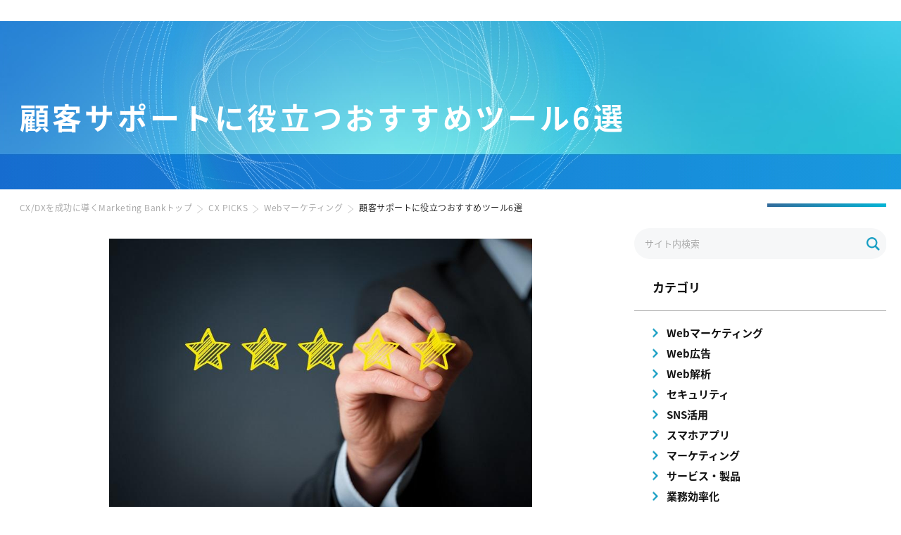

--- FILE ---
content_type: text/html; charset=utf-8
request_url: https://www.marketingbank.jp/blog/%E9%A1%A7%E5%AE%A2%E3%82%B5%E3%83%9D%E3%83%BC%E3%83%88%E3%81%AB%E5%BD%B9%E7%AB%8B%E3%81%A4%E3%81%8A%E3%81%99%E3%81%99%E3%82%81%E3%83%84%E3%83%BC%E3%83%AB6%E9%81%B8/
body_size: 6580
content:


<!doctype html>
<html lang="ja">
<head>
<meta charset="utf-8">
<meta name="robots" content="index, follow">

<!-- Google Tag Manager -->
<script>(function(w,d,s,l,i){w[l]=w[l]||[];w[l].push({'gtm.start':
new Date().getTime(),event:'gtm.js'});var f=d.getElementsByTagName(s)[0],
j=d.createElement(s),dl=l!='dataLayer'?'&l='+l:'';j.async=true;j.src=
'https://www.googletagmanager.com/gtm.js?id='+i+dl;f.parentNode.insertBefore(j,f);
})(window,document,'script','dataLayer','GTM-WLHDW5RZ');</script>
<!-- End Google Tag Manager -->

<meta name="format-detection" content="telephone=no">
<meta name="viewport" content="width=device-width, initial-scale=1">
<meta http-equiv="X-UA-Compatible" content="IE=edge">
<link rel="canonical" href="https://www.marketingbank.jp/blog/顧客サポートに役立つおすすめツール6選/">
<meta name="description" content="集客、問い合わせ対応、営業といった顧客サポートにおいて数多くのツールが存在しますが、皆様は使いこなせていますか […]">
<meta name="keywords" content="">
<meta property="og:type" content="article">
<meta property="og:description" content="集客、問い合わせ対応、営業といった顧客サポートにおいて数多くのツールが存在しますが、皆様は使いこなせていますか […]">
<meta property="og:title" content="顧客サポートに役立つおすすめツール6選｜CX PICKS｜SB C&Sのお客様限定 特典サイト Customer's Plaza | マーケティングバンク">
<meta property="og:url" content="https://www.marketingbank.jp/blog/顧客サポートに役立つおすすめツール6選/">
<meta property="og:image" content="https://www.marketingbank.jp/blog/.assets/img_326.jpg">
<meta property="og:site_name" content="SB C&Sのお客様限定 特典サイト Customer's Plaza | マーケティングバンク">
<meta itemprop="name" content="顧客サポートに役立つおすすめツール6選｜CX PICKS｜SB C&Sのお客様限定 特典サイト Customer's Plaza | マーケティングバンク">
<meta itemprop="url" content="https://www.marketingbank.jp/blog/顧客サポートに役立つおすすめツール6選/">
<meta itemprop="description" content="集客、問い合わせ対応、営業といった顧客サポートにおいて数多くのツールが存在しますが、皆様は使いこなせていますか […]">
<meta itemprop="thumbnailUrl" content="https://www.marketingbank.jp/blog/.assets/img_326.jpg">
<meta itemprop="image" content="https://www.marketingbank.jp/blog/.assets/img_326.jpg">
<meta name="twitter:title" content="顧客サポートに役立つおすすめツール6選｜CX PICKS｜SB C&Sのお客様限定 特典サイト Customer's Plaza | マーケティングバンク">
<meta name="twitter:description" content="集客、問い合わせ対応、営業といった顧客サポートにおいて数多くのツールが存在しますが、皆様は使いこなせていますか […]">
<meta name="twitter:image" content="https://www.marketingbank.jp/blog/.assets/img_326.jpg">
<meta name="twitter:card" content="summary_large_image">
<meta name="twitter:domain" content="www.marketingbank.jp" />
<link rel="shortcut icon" href="/img/common/favicon.png">
<title>顧客サポートに役立つおすすめツール6選｜CX PICKS｜SB C&Sのお客様限定 特典サイト Customer's Plaza</title>
<link rel="stylesheet" type="text/css" href="/js/slick/slick.css">
<link rel="stylesheet" type="text/css" href="/css/reset.css">
<link rel="stylesheet" type="text/css" href="/css/common.css">
<link rel="stylesheet" type="text/css" href="/css/top.css">
<link rel="stylesheet" type="text/css" href="/css/blog_detail.css">

</head>

<body>
<!-- Google Tag Manager (noscript) -->
<noscript><iframe src="https://www.googletagmanager.com/ns.html?id=GTM-WLHDW5RZ"
height="0" width="0" style="display:none;visibility:hidden"></iframe></noscript>
<!-- End Google Tag Manager (noscript) -->

<div id="container" class="blog_detail">
	<section class="pageTitle">
		<h1>顧客サポートに役立つおすすめツール6選</h1>
	</section>
	<div class="pagePath pc">
		<ul class="content">
			<li><a href="/">CX/DXを成功に導くMarketing Bankトップ</a></li>
			<li><a href="/blog/">CX PICKS</a></li>
			<li><a href="https://www.marketingbank.jp/blog/web-marketing-blog/">Webマーケティング</a></li>			<li>顧客サポートに役立つおすすめツール6選</li>
		</ul>
	</div>
	<div id="main">
		<div class="comBox">
            <div id="conts">
				<!--<div class="return"><a href="/blog/">一覧へ戻る</a></div>-->
				<div class="imgBox">
                                    <div class="img"><img src="https://www.marketingbank.jp/blog/.assets/img_326.jpg" alt="顧客サポートに役立つおすすめツール6選"></div>
                                   <div class="detail_txt_box">
					<p class="txt"><span>Webマーケティング</span>2021.03.31</p>
                    <div class="sns_share">
                   <div class="js-sns-link tw_share"><a href="//twitter.com/intent/tweet?text=&url=" target="_blank" rel="nofollow noopener noreferrer"><img src="/img/picks/icon_share_tw.png">ツイート</a></div>
                   <div class="fb-share-button" onclick="javascript:window.open(this.href, '', 'menubar=no,toolbar=no,resizable=yes,scrollbars=yes,height=300,width=600');return false;" data-layout="button" data-size="small"><a target="_blank" href="https://www.facebook.com/sharer/sharer.php?u=http%3A%2F%2Ffeeling052.xsrv.jp%2F&amp;src=sdkpreparse" class="fb-xfbml-parse-ignore">シェアする</a></div>
                    
                    </div>
                </div>
				</div>

				<section class="customer">
					
					<div class="entry-toc">
                    	<div class="textBox">
							<p class="ttl"><span>目次</span></p>
							<div id="toc"></div>
						</div>
					</div>
                <p><!-- wp:paragraph --><br />
<p>集客、問い合わせ対応、営業といった顧客サポートにおいて数多くのツールが存在しますが、皆様は使いこなせていますか。今回は、知っておいて損はないこと間違いなし！「顧客サポートに役立つツール」を６つ紹介します。</p><br />
<h3>Call Connect</h3><br />
<p>Call Connect（コールコネクト）は月額1800円で利用できるクラウド電話サービスです。電話窓口を5分で開設できるスピード対応が自慢で、顧客情報の管理やクリックコントロール、営業時間外の電話対応も可能です。全てPCから運用でき、外線受発信・保留・PC同士での内線なども可能となっています。顧客リストに電話番号を保存しておくとワンクリックで発信できるため、電話を掛け間違える心配もありません。</p><br />
<p>Call Connectの特徴はまず工事・初期費用が不要な点です。また通話内容の録音、メモ機能、及び編集機能がついています。さらに日本のドコにでも発信可能な点も魅力の一つです。</p><br />
<h3>クラウド型FAQマネジメントサービス</h3><br />
<p>コンタクトセンターにある「よくある問い合わせ」と「その回答」を簡単に作成できるクラウドサービスです。FAQの充実化を図ることで電話応答率の改善が見込め、アクセス分析機能によって利用状況の可視化も可能です。初期費用は250,000円からで、利用料金は50,000円からとなっています。</p><br />
<p>クラウド型FAQマネジメントサービスの特徴としては、クラウドサービスなのでスピード導入が可能になる点です。また画像やファイルを貼れる直感的で使いやすいFAQ編集画面も魅力です。さらに顧客のアクセス状況が可視化されているので顧客の声やニーズを理解・確認することが出来ます。</p><br />
<h3> Poinest&#xA0;</h3><br />
<p>Poinest（ポイネスト）はスマートフォンを使ったショップ向けポイントサービスです。初期費用は無料で月額980円からのリーズナブルな利用料。そして店舗独自のオリジナルポイントの発行やメッセージ配信、クーポンの作成なども行えます。スマホ１台で利用でき、顧客管理を簡単に行える上にリピーターの増加も見込めます。店舗用のアプリダウンロードはGoogleで「Poinest For Business」 で検索するとAppStoreまたはGooglePlayのページを見つけることが出来ます。</p><br />
<p>ポイネストの特徴は、なんといっても利用者は複数のポイントカードを持つ必要がなくなることです。また運営者側もポイント、スタンプ、メルマガ配信などを一括で管理可能な点も優れた点です。さらにカードリーダーなどインフラ設置の必要がないため、導入が非常に簡単で導入障壁画低いことも魅力的です。</p><br />
<h3> listcluster Maps</h3><br />
<p>listcluster Maps（リストクラスターマップ）はGoogleMapを使ったオリジナル営業地図の作成ツールです。自社の営業リストをマッピングすることで効率を上げ、近場に営業先がある場合にちょっとした挨拶をするといったことも見落とすことがなくなります。また、マップの読み込み速度が高速化されているので、スマートフォンでもストレスフリーに使うことが可能です。使い慣れた人も多いであろうGoogle Maps API for Business を利用しているため、多くの人がすぐに使い慣れることが出来ます。</p><br />
<p>listcluster Mapsの特徴としては、誰でも簡単に操作が出来、非常に使いやすい点です。マップの読み込みがとにかく速いため、ストレスフリーで使うことが出来ます。なんといってもWeb上から800万件もの企業リストの入手が可能で、営業リストを簡単に作成できる機能ある点が支持されている理由になります。</p><br />
<h3>Oracle RightNow Cloud Service</h3><br />
<p>電話対応の顧客履歴管理、メールでの問い合わせ対応、Webでの自己解決ができるサポートページ作成までの問い合わせ履歴とナレッジデータベースをまとめて一元管理できるCRMシステム（顧客管理システム）です。ユーザーが求める回答を探し出して自己解決へと導くことを目的としており、問い合わせメールに含まれているキーワードを自動検出、適した回答一覧を表示します。</p><br />
<p>Oracle RightNow Cloud Service（オラクルライトナウクラウドサービス）の特徴としては、マルチチャンネル/マルチインターフェイス対応しているため、既存のチャンネルも簡単に管理が出来ます。また対話型（質問を繰り返して回答までたどり着かせる）でのFAQにも対応しており、ツリー構造で編集も可能になっています。さらに問い合わせに応じて回答一覧の自動ソートを行うことができる点も魅力的なポイントです。</p><br />
<h2>まとめ</h2><br />
<p>顧客サポートに最適なツールを知ることで、より適切に顧客の声を拾い上げ、商品の改善やサポートや満足度向上につなげていくことが非常に重要です。この機会に顧客サポート手段を見直してみては如何でしょうか。</p><br />
<!-- /wp:paragraph --></p>
                
					
                					
				</section>
				<ul class="comImgUl">
										<li><a href="https://www.marketingbank.jp/blog/personal-info6-22/">
							                    <div class="photoBox"><img src="https://www.marketingbank.jp/blog/.assets/%E3%83%8D%E3%82%B3%E3%81%AB%E6%95%99%E3%82%8F%E3%82%8B%E6%B3%95%E6%94%B9%E6%AD%A3%E7%9B%B8%E8%AB%87%E6%89%80%E2%91%A5Universal-Key.png" alt="ネコに教わる法改正相談所<p>【 個人情報保護法編⑥ 】</p>"></div>
                    							<p class="time">2022.09.28</p>
							<p class="txt">お役立ち情報</p>
							<p>ネコに教わる法改正相談所<p>【 個人情報保護法編⑥ 】</p></p>
						</a></li>
                					<li><a href="https://www.marketingbank.jp/blog/personal-info5-22/">
							                    <div class="photoBox"><img src="https://www.marketingbank.jp/blog/.assets/%E3%83%8D%E3%82%B3%E3%81%AB%E6%95%99%E3%82%8F%E3%82%8B%E6%B3%95%E6%94%B9%E6%AD%A3%E7%9B%B8%E8%AB%87%E6%89%80%E2%91%A4LINEWORKS.png" alt="ネコに教わる法改正相談所<p>【 個人情報保護法編⑤ 】</p>"></div>
                    							<p class="time">2022.09.21</p>
							<p class="txt">お役立ち情報</p>
							<p>ネコに教わる法改正相談所<p>【 個人情報保護法編⑤ 】</p></p>
						</a></li>
                					<li><a href="https://www.marketingbank.jp/blog/personal-info4-22/">
							                    <div class="photoBox"><img src="https://www.marketingbank.jp/blog/.assets/%E3%83%8D%E3%82%B3%E3%81%AB%E6%95%99%E3%82%8F%E3%82%8B%E6%B3%95%E6%94%B9%E6%AD%A3%E7%9B%B8%E8%AB%87%E6%89%80%E2%91%A3PHONE-APPLI-PEOPLE.png" alt="ネコに教わる法改正相談所<p>【 個人情報保護法編④ 】</p>"></div>
                    							<p class="time">2022.09.07</p>
							<p class="txt">お役立ち情報</p>
							<p>ネコに教わる法改正相談所<p>【 個人情報保護法編④ 】</p></p>
						</a></li>
                				</ul>
				<div class="return return02 pc"><a href="/blog/">一覧へ戻る</a></div>
			</div>
            <aside id="sideBar" class="pc">

            <div id="mt-site-search-container2">
<form action="/search.html" class="mailForm"><input name="mtssq" class="searchInput" placeholder="サイト内検索" /></form>
</div>
				<h2>カテゴリ</h2>
				<ul class="linkListUl">
            				<li><a href="https://www.marketingbank.jp/blog/web-marketing-blog/">Webマーケティング</a></li>
            				<li><a href="https://www.marketingbank.jp/blog/advertisement-blog/">Web広告</a></li>
            				<li><a href="https://www.marketingbank.jp/blog/tool/">Web解析</a></li>
            				<li><a href="https://www.marketingbank.jp/blog/security-blog/">セキュリティ</a></li>
            				<li><a href="https://www.marketingbank.jp/blog/sns/">SNS活用</a></li>
            				<li><a href="https://www.marketingbank.jp/blog/seo-blog/">スマホアプリ</a></li>
            				<li><a href="https://www.marketingbank.jp/blog/affiliate/">マーケティング</a></li>
            				<li><a href="https://www.marketingbank.jp/blog/service-blog/">サービス・製品</a></li>
            				<li><a href="https://www.marketingbank.jp/blog/dx-blog/">業務効率化</a></li>
            				<li><a href="https://www.marketingbank.jp/blog/cx/">お役立ち情報</a></li>
            				</ul>
			</aside>
        </div>
		<div class="faq sp">
			<p class="title">カテゴリ</p>
			<ul class="faqUl">
            				<li><a href="https://www.marketingbank.jp/blog/web-marketing-blog/">Webマーケティング</a></li>
            				<li><a href="https://www.marketingbank.jp/blog/advertisement-blog/">Web広告</a></li>
            				<li><a href="https://www.marketingbank.jp/blog/tool/">Web解析</a></li>
            				<li><a href="https://www.marketingbank.jp/blog/security-blog/">セキュリティ</a></li>
            				<li><a href="https://www.marketingbank.jp/blog/sns/">SNS活用</a></li>
            				<li><a href="https://www.marketingbank.jp/blog/seo-blog/">スマホアプリ</a></li>
            				<li><a href="https://www.marketingbank.jp/blog/affiliate/">マーケティング</a></li>
            				<li><a href="https://www.marketingbank.jp/blog/service-blog/">サービス・製品</a></li>
            				<li><a href="https://www.marketingbank.jp/blog/dx-blog/">業務効率化</a></li>
            				<li><a href="https://www.marketingbank.jp/blog/cx/">お役立ち情報</a></li>
            			</ul>
		</div>
	</div>

	<div class="pagePath btm">
		<ul class="content">
			<li><a href="/">SB C&Sのお客様限定 特典サイト Customer's Plaza</a></li>
			<li><a href="/blog/">CX PICKS</a></li>
			<li><a href="https://www.marketingbank.jp/blog/web-marketing-blog/">Webマーケティング</a></li>			<li>顧客サポートに役立つおすすめツール6選</li>
		</ul>
	</div>
<div id="fb-root"></div>
<script>(function(d, s, id) {
var js, fjs = d.getElementsByTagName(s)[0];
if (d.getElementById(id)) return;
js = d.createElement(s); js.id = id;
js.src = "//connect.facebook.net/ja_JP/sdk.js#xfbml=1&version=v2.4";
fjs.parentNode.insertBefore(js, fjs);
}(document, 'script', 'facebook-jssdk'));</script>
<script async defer crossorigin="anonymous" src="https://connect.facebook.net/ja_JP/sdk.js#xfbml=1&version=v9.0" nonce="Ire1weV8"></script>

</div>
	<footer>
        <div class="inner">
			<p class="text"><a href="https://cas.softbank.jp/" target="_blank">SB C&amp;S株式会社</a>
			<span>Marketing BankはSB C&amp;S株式会社によって運営されています。</span></p>
			<ul class="fLink">
				<li><a href="https://cas.softbank.jp/privacy/#security" target="_blank">情報セキュリティポリシー</a></li>
				<li><a href="https://cas.softbank.jp/privacy/" target="_blank">個人情報について</a></li>
				<li><a href="https://cas.softbank.jp/corp/" target="_blank">会社概要</a></li>
			</ul>
			<address>Copyright © SB C&amp;S Corp. All rights reserved.</address>
      </div><!-- inner end-->
</footer>
<script src="/js/jquery.js"></script> 
<script src="/js/toc.min.js"></script>
<script>
  const tocOpts = {
    container: ".customer",
    selectors: "h2,h3,h4",
    prefix: "toc",
    anchorName: function(i, heading, prefix) {
      return prefix + i;
    },
  };
  if ($($.find(tocOpts.container)).find(tocOpts.selectors).length !== 0) {
    $("#toc").toc(tocOpts);
    $(".customer").find("#toc0").before('<div class="tocWrap">'+$(".entry-toc").html()+'</div>')
    $(".entry-toc").remove();
  } else {
    $(".entry-toc").remove();
  }
</script>
<script>
    let url = location.href
    let snsLinks=$(".js-sns-link a")
    for(let i=0; i<snsLinks.length; i++){
        let href=snsLinks.eq(i).attr('href');
	　　　//シェアページのURL上書き
        href=href.replace("u=","u="+url)     //facebook
        href=href.replace("url=","url="+url) //twitter,LINE,はてなブログ,ピンタレスト
        snsLinks.eq(i).attr('href',href);
    }
</script>
<link rel="stylesheet" type="text/css" href="/css/search.css">
<link rel="stylesheet" type="text/css" href="/css/add_style.css?v=20220610">
<link rel="stylesheet" type="text/css" href="/css/old_common.css">

<script src="/js/common.js?ver=20220610"></script>
<script src="/js/lazyload.min.js"></script>
<script>
		lazyload();
</script>
<script src="https://form.movabletype.net/dist/parent-loader.js" defer async></script></body>
</html>

--- FILE ---
content_type: text/css
request_url: https://www.marketingbank.jp/css/common.css
body_size: 2653
content:
@font-face {
  font-family: 'NotoSansJP-Regular';
  src: url('/fonts/NotoSansJP-Regular.woff') format('woff'), url('/fonts/NotoSansJP-Regular.otf') format('otf');
}
@font-face {
  font-family: 'NotoSansJP-Bold';
  src: url('/fonts/NotoSansJP-Bold.woff') format('woff'), url('/fonts/NotoSansJP-Bold.otf') format('otf');
}
@font-face {
  font-family: 'NotoSansJP-Black';
  src: url('/fonts/NotoSansJP-Black.woff') format('woff'), url('/fonts/NotoSansJP-Black.otf') format('otf');
}
@font-face {
  font-family: 'rounded-mplus-1c-bold';
  src: url('/fonts/rounded-mplus-1c-bold.woff') format('woff'), url('/fonts/rounded-mplus-1c-bold.otf') format('otf');
}
h1, h2, h3, h4, h5, h6 {
  font-weight: normal;
}

/*
 * ==============================================
 * 笆�逕ｻ髱｢縺ｮ讓ｪ蟷�′981px莉･荳� (PC)
 * ==============================================
 */
@media screen and (min-width:981px) {
  .tab {
    display: none !important;
  }
  .sp {
    display: none !important;
  }
  .pc {
    display: inline-block !important;
  }
  body {
    color: #121212;
    font-family: YakuHanJP, 'NotoSansJP-Regular', '繝偵Λ繧ｮ繝手ｧ偵ざ ProN', 'Hiragino Kaku Gothic ProN', '繝偵Λ繧ｮ繝手ｧ偵ざ ProN W3', "貂ｸ繧ｴ繧ｷ繝�け Medium", "Yu Gothic Medium", "貂ｸ繧ｴ繧ｷ繝�け", YuGothic, Meiryo, 繝｡繧､繝ｪ繧ｪ, Meiryo, Osaka, 'MS PGothic', arial, helvetica, sans-serif;
    line-height: 1.7;
    word-break: normal;
  }
  .regular {
    font-family: 'NotoSansJP-Regular';
  }
  .bold {
    font-family: 'NotoSansJP-Bold';
  }
  .black {
    font-family: 'NotoSansJP-Black';
  }
  .color {
    color: #FF6F00;
  }
  img {
    max-width: 100%;
    height: auto;
    vertical-align: top;
  }
  li {
    list-style: none;
  }
  a {
    color: #333;
    text-decoration: none;
    cursor: pointer;
  }
  span.arrow {
    position: relative;
  }
  span.arrow::before {
    content: "";
    width: 1em;
    height: 1em;
    border-right: 3px solid;
    border-top: 3px solid;
    transform: scale(.5) rotate(45deg);
    position: relative;
    display: inline-block;
    overflow: hidden;
    left: 2px;
    top: 2px;
  }
  .inner {
    width: 1200px;
    max-width: 100%;
    margin: 0 auto;
  }
  /*header------------------------*/
  header {
    position: fixed;
    top: 0;
    left: 0;
    z-index: 99;
    background: #fff;
    padding: 10px 0;
    width: 100%;
  }
  header .inner {
    display: flex;
    flex-wrap: wrap;
    justify-content: space-between;
    align-items: center;
  }
  header .logo {
    width: 258px;
  }
  header .right {
    display: flex;
    align-items: center;
  }
  header ul.pc {
    display: flex !important;
    font-weight: bold;
    font-size: 14px;
    margin-top: 10px;
  }
  header li {
    margin-right: 1em;
  }
  header span.arrow::before {
    content: "";
    width: 1em;
    height: 1em;
    border-right: 3px solid #F66B00;
    border-top: 3px solid #F66B00;
    top: 3px;
    transition: all .3s;
  }
  header ul a:hover span.arrow::before {
    left: 4px;
  }
  header .sns_icon {
    display: flex;
    margin-left: 15px;
  }
  header .sns_icon a {
    width: 40px;
    margin-right: 10px;
  }
  a.btn {
    background: #FF6F00;
    border-radius: 50px;
    padding: 8px 38px;
    color: #fff;
    box-shadow: 0px 4px #9a4b0f;
    font-weight: bold;
    font-size: 18px;
  }
  a.btn:hover {
    transform: translate3d(0, 4px, 0);
    box-shadow: none;
  }
  a.btn .arrow::before {
    border-right: 3px solid #fff;
    border-top: 3px solid #fff;
  }
  a.btn:visited{
  color:#fff;
  }
  /*footer------------------------*/
  footer {
    background: #717171;
    margin-top: 120px;
    color: #fff;
    text-align: center;
    font-size: 14px;
    padding: 30px 0;
  }
  footer a {
    color: #fff;
  }
  footer p.text {
    margin-bottom: 30px;
  }
  footer p.text a {
    font-size: 20px;
    margin-bottom: 10px;
    display: block;
  }
  footer ul.fLink {
    margin-bottom: 30px;
  }
  footer ul.fLink li {
    display: inline;
    border-right: 1px solid;
    padding: 0 10px;
  }
  footer ul.fLink li:last-of-type {
    border-right: 0;
  }
  footer address {
    font-style: normal;
    font-size: 12px;
  }
  /*蜷�さ繝ｳ繝�Φ繝�------------------------*/
  main {
    margin-top: 67px;
  }
  .title {
    background-image: url(/img/common/bg_confetti.jpg);
    background-repeat: repeat;
    text-align: center;
    position: relative;
    margin-bottom: 25px;
  }
  .title .inner {
    position: relative;
  }
  .title h1 {
    font-size: 36px;
    padding: 54px 0;
    font-family: 'rounded-mplus-1c-bold', sans-serif;
    font-weight: 600;
  }
  .column2 {
    display: flex;
    justify-content: space-between;
    flex-wrap: wrap;
  }
  .column2 .column_left, .column2 .column_right {
    width: 568px;
  }
  .page p {
    font-size: 14px;
  }
  .page h2 {
    background-image: url(/img/event/h2_bg.png);
    background-position: center;
    background-size: 100%;
    text-align: center;
    color: #fff;
    font-size: 28px;
    width: 527px;
    height: 71px;
    line-height: 71px;
    margin: 0 auto;
    display: block !important;
    z-index: 2;
    position: relative;
  }
  .page .box {
    border: 1px dashed #FF6F00;
    outline: 2px solid #FF6F00;
    outline-offset: 2px;
    padding: 40px 20px 23px;
    margin-top: -30px;
    text-align: center;
    background: #fff;
  }
  .page .box p {
    text-align: left;
    width: 518px;
    margin: 0 auto;
  }
  .page h3 {
    font-size: 20px;
  }
}
/*
 * ==============================================
 * 笆�逕ｻ髱｢縺ｮ讓ｪ蟷�′1220px莉･荳� (PC)
 * ==============================================
 */
@media screen and (min-width:981px) and (max-width:1220px) {
  .inner {
    max-width: 94%;
    margin: 0 auto;
  }
  .column2 .column_left, .column2 .column_right {
    width: 48%;
  }
  .page h2 {
    font-size: 18px;
    width: 96%;
    height: 52px;
    line-height: 52px;
  }
  .page .box p {
    text-align: left;
    width: auto;
    margin: 0 auto;
  }
}
/*
 * ==============================================
 * 笆�逕ｻ髱｢縺ｮ讓ｪ蟷�′768px莉･荳�980px莉･荳� (TAB)
 * ==============================================
 */
@media screen and (min-width:768px) and (max-width:980px) {
  .pc {
    display: none !important;
  }
  .sp {
    display: none !important;
  }
  .tab {
    display: inline-block !important;
  }
  body {
    color: #121212;
    font-family: YakuHanJP, 'NotoSansJP-Regular', '繝偵Λ繧ｮ繝手ｧ偵ざ ProN', 'Hiragino Kaku Gothic ProN', '繝偵Λ繧ｮ繝手ｧ偵ざ ProN W3', "貂ｸ繧ｴ繧ｷ繝�け Medium", "Yu Gothic Medium", "貂ｸ繧ｴ繧ｷ繝�け", YuGothic, Meiryo, 繝｡繧､繝ｪ繧ｪ, Meiryo, Osaka, 'MS PGothic', arial, helvetica, sans-serif;
    line-height: 1.4;
    word-break: normal;
    font-size: 14px;
  }
  #container {
    width: 100%;
    overflow: hidden;
}
  .regular {
    font-family: 'NotoSansJP-Regular';
  }
  .bold {
    font-family: 'NotoSansJP-Bold';
  }
  .black {
    font-family: 'NotoSansJP-Black';
  }
  .color {
    color: #FF6F00;
  }
  img {
    max-width: 100%;
    height: auto;
    vertical-align: top;
  }
  li {
    list-style: none;
  }
  a {
    color: #333;
    text-decoration: none;
  }
  span.arrow {
    position: relative;
  }
  span.arrow::before {
    content: "";
    width: 1em;
    height: 1em;
    border-right: 3px solid;
    border-top: 3px solid;
    transform: scale(.5) rotate(45deg);
    position: relative;
    display: inline-block;
    overflow: hidden;
    left: 2px;
    top: 2px;
  }
  .inner {
    width: 94%;
    margin: 0 auto;
  }
  /*header------------------------*/
  header {
    background: #fff;
    position: fixed;
    top: 0;
    left: 0;
    z-index: 99;
    width: 100%;
  }
  header .inner {
    display: flex;
    flex-wrap: wrap;
    justify-content: space-between;
    align-items: center;
    margin: 2% auto 2%;
  }
  header .logo {
    width: 100%;
    margin-top: 3px;
  }
  header .left {
    width: 30%;
  }
  header .right {
    display: flex;
    align-items: center;
    justify-content: space-between;
  }
  header ul.sp {
    display: flex !important;
    font-weight: bold;
    justify-content: space-between;
    text-align: center;
  }
  header ul.sp li {
    /*width: 33.1%;*/
    width: 49.8%;
  }
  header li a {
    background: #FF6F00;
    display: block;
    /*padding: 6% 0;*/
    padding: 4% 0;
    color: #fff;
    font-size: 12px;
  }
  header .sns_icon {
    display: flex;
    margin-left: 15px;
  }
  header .sns_icon a {
    width: 30px;
    margin-right: 10px;
  }
  a.btn {
    background: #FF6F00;
    border-radius: 50px;
    padding: 3% 10px;
    color: #fff;
    box-shadow: 0px 2px #9a4b0f;
    font-weight: bold;
    font-size: 12px;
  }
  a.btn .arrow::before {
    border-right: 3px solid #fff;
    border-top: 3px solid #fff;
  }
  /*footer------------------------*/
  footer {
    background: #717171;
    margin-top: 10%;
    color: #fff;
    text-align: center;
    font-size: 12px;
    padding: 30px 0;
  }
  footer a {
    color: #fff;
  }
  footer p.text {
    margin-bottom: 30px;
  }
  footer p.text a {
    font-size: 20px;
    margin-bottom: 10px;
    display: block;
  }
  footer ul.fLink {
    margin-bottom: 30px;
  }
  footer ul.fLink li {
    display: inline;
    border-right: 1px solid;
    padding: 0 10px;
  }
  footer ul.fLink li:last-of-type {
    border-right: 0;
  }
  footer address {
    font-style: normal;
    font-size: 0.8rem;
  }
  /*蜷�さ繝ｳ繝�Φ繝�------------------------*/
  main {
    margin-top: 14%;
  }
  .title {
    background-image: url(/img/common/bg_confetti.jpg);
    background-repeat: repeat;
    text-align: center;
    position: relative;
    margin-bottom: 25px;
  }
  .title .inner {
    position: relative;
  }
  .title h1 {
    font-size: 32px;
    padding: 30px 0;
    font-family: 'rounded-mplus-1c-bold', sans-serif;
    font-weight: 600;
  }
  .title h1 img {
    width: 70%;
  }
  .column2 {
    display: flex;
    justify-content: space-between;
    flex-wrap: wrap;
  }
  .column2 .column_left, .column2 .column_right {
    width: 48%;
  }
  .page p {
    font-size: 14px;
  }
  .page h2 {
    background-image: url(/img/event/h2_bg.png);
    background-position: center;
    background-size: 100%;
    background-repeat: no-repeat;
    text-align: center;
    color: #fff;
    font-size: 18px;
    width: 96%;
    height: 52px;
    line-height: 52px;
    margin: 0 auto;
    display: block;
    z-index: 2;
    position: relative;
  }
  .page .box {
    border: 1px dashed #FF6F00;
    outline: 2px solid #FF6F00;
    outline-offset: 2px;
    padding: 40px 20px 23px;
    margin-top: -30px;
    text-align: center;
    background: #fff;
  }
  .page .box p {
    text-align: left;
    width: auto;
    margin: 0 auto;
  }
  .page h3 {
    font-size: 20px;
  }
}
/*
 * ==============================================
 * 笆�逕ｻ髱｢縺ｮ讓ｪ蟷�′767px莉･荳� (SP)
 * ==============================================
 */
@media screen and (max-width:767px) {
  .pc {
    display: none !important;
  }
  .tab {
    display: none !important;
  }
  .sp {
    display: inline-block !important;
  }
  body {
    color: #121212;
    font-family: YakuHanJP, 'NotoSansJP-Regular', '繝偵Λ繧ｮ繝手ｧ偵ざ ProN', 'Hiragino Kaku Gothic ProN', '繝偵Λ繧ｮ繝手ｧ偵ざ ProN W3', "貂ｸ繧ｴ繧ｷ繝�け Medium", "Yu Gothic Medium", "貂ｸ繧ｴ繧ｷ繝�け", YuGothic, Meiryo, 繝｡繧､繝ｪ繧ｪ, Meiryo, Osaka, 'MS PGothic', arial, helvetica, sans-serif;
    line-height: 1.4;
    word-break: normal;
    font-size: 14px;
  }
  #container {
    width: 100%;
    overflow: hidden;
}
  .regular {
    font-family: 'NotoSansJP-Regular';
  }
  .bold {
    font-family: 'NotoSansJP-Bold';
  }
  .black {
    font-family: 'NotoSansJP-Black';
  }
  .color {
    color: #FF6F00;
  }
  img {
    max-width: 100%;
    height: auto;
    vertical-align: top;
  }
  li {
    list-style: none;
  }
  a {
    color: #333;
    text-decoration: none;
  }
  span.arrow {
    position: relative;
  }
  span.arrow::before {
    content: "";
    width: 1em;
    height: 1em;
    border-right: 3px solid;
    border-top: 3px solid;
    transform: scale(.5) rotate(45deg);
    position: relative;
    display: inline-block;
    overflow: hidden;
    left: 2px;
    top: 2px;
  }
  .inner {
    width: 94%;
    margin: 0 auto;
  }
  /*header------------------------*/
  header {
    background: #fff;
    position: fixed;
    top: 0;
    left: 0;
    z-index: 99;
    width: 100%;
  }
  header .inner {
    display: flex;
    flex-wrap: wrap;
    justify-content: space-between;
    align-items: center;
    margin: 2% auto 2%;
  }
  header .logo {
    width: 100%;
    margin-top: 3px;
  }
  header .left {
    width: 40%;
  }
  header .right {
    display: flex;
    align-items: center;
    justify-content: space-between;
    width: 58%;
  }
  header ul.sp {
    display: flex !important;
    font-weight: bold;
    justify-content: space-between;
    text-align: center;
  }
  header ul.sp li {
    /*width: 33.1%;*/
    width: 49.8%;
  }
header li a {
    background: #FF6F00;
    display: block;
    /* padding: 6% 0; */
    color: #fff;
    font-size: 12px;
    height: 30px;
    line-height: 30px;
}
  header .sns_icon {
    display: flex;
    margin-left: 15px;
  }
  header .sns_icon a {
    width: 30px;
    margin-right: 10px;
  }
  a.btn {
    background: #FF6F00;
    border-radius: 50px;
    padding: 3% 10px;
    color: #fff;
    box-shadow: 0px 2px #9a4b0f;
    font-weight: bold;
    font-size: 12px;
  }
  a.btn .arrow::before {
    border-right: 3px solid #fff;
    border-top: 3px solid #fff;
  }
  /*footer------------------------*/
  footer {
    background: #717171;
    margin-top: 20%;
    color: #fff;
    text-align: center;
    font-size: 11px;
    padding: 30px 0;
  }
  footer a {
    color: #fff;
  }
  footer p.text {
    margin-bottom: 30px;
  }
  footer p.text a {
    font-size: 20px;
    margin-bottom: 10px;
    display: block;
  }
  footer ul.fLink {
    margin-bottom: 30px;
  }
  footer ul.fLink li {
    display: inline;
    border-right: 1px solid;
    padding: 0 10px;
  }
  footer ul.fLink li:last-of-type {
    border-right: 0;
  }
  footer address {
    font-style: normal;
    font-size: 0.8rem;
  }
  /*蜷�さ繝ｳ繝�Φ繝�------------------------*/
  main {
    margin-top: 74px;
  }
  .title {
    background-image: url(/img/common/bg_confetti.jpg);
    background-repeat: repeat;
    text-align: center;
    position: relative;
    margin-bottom: 3%;
  }
  .title .inner {
    position: relative;
  }
  .title h1 {
    font-size: 32px;
    /*padding: 3% 0;*/
    font-family: 'rounded-mplus-1c-bold', sans-serif;
    font-weight: 600;
  }
  .title .title_sub {
    display: block;
    font-size: 19px;
  }
  .page p {
    font-size: 14px;
  }
  .page h2 {
    background-image: url(/img/event/h2_bg.png);
    background-position: center;
    background-size: 100%;
    background-repeat: no-repeat;
    text-align: center;
    color: #fff;
    font-size: 18px;
    width: 96%;
    height: 52px;
    line-height: 52px;
    margin: 0 auto;
    display: block;
    z-index: 2;
    position: relative;
  }
  .page .box {
    border: 1px dashed #FF6F00;
    outline: 2px solid #FF6F00;
    outline-offset: 2px;
    padding: 40px 20px 23px;
    margin-top: -30px;
    text-align: center;
    background: #fff;
  }
  .page .box p {
    text-align: left;
    width: auto;
    margin: 0 auto;
  }
  .page h3 {
    font-size: 20px;
  }
}
/*
 * ==============================================
 * 笆�逕ｻ髱｢縺ｮ讓ｪ蟷�′360px莉･荳� (SP)
 * ==============================================
 */
@media screen and (max-width:360px) {
  a.btn {
    font-size: 10px;
  }
}

--- FILE ---
content_type: text/css
request_url: https://www.marketingbank.jp/css/top.css
body_size: 3336
content:
/*
 * ==============================================
 * ■画面の横幅が981px以上 (PC)
 * ==============================================
 */
@media screen and (min-width:981px) {
  /*メインビジュアル*/
  #mv {
    background-image: url(/img/common/bg_confetti.jpg);
    background-repeat: repeat;
    text-align: center;
    position: relative;
  }
  #mv .inner {
    padding: 20px 0 30px;
    position: relative;
  }
  .mv_ttl {
    position: relative;
    z-index: 3;
  }
  #mv img {
    margin: 0 auto;
  }
#mv h2 {
    display: inline-block;
    background-image: url(/img/top/ribon.png);
    background-position: center;
    background-size: 100%;
    color: #FF6F00;
    font-size: 20px;
    width: 396px;
    height: 46px;
    line-height: 46px;
}
  #mv p {
    
    font-size: 15px;
    line-height: 1.8;
    margin-bottom: 20px;
  }
  #mv .big {
    font-size: 20px;
    line-height: 2.1;
  }
  #mv .color {
    color: #FF6F00;
    text-shadow: 1px 1px 0 #FFF, -1px -1px 0 #FFF, -1px 1px 0 #FFF, 1px -1px 0 #FFF, 0px 1px 0 #FFF, 0-1px 0 #FFF, -1px 0 0 #FFF, 1px 0 0 #FFF;
  }
  #mv .mv_btn {
    display: flex;
    flex-wrap: wrap;
    justify-content: center;
    width: 720px;
    margin: 0 auto;
  }
  #mv .mv_btn li {
    width: 48%;
  }
  #mv .mv_btn a {
    background: #FF6F00;
    border-radius: 20px;
    padding: 10px 24px 15px;
    color: #fff;
    box-sizing: border-box;
    display: block;
    width: 100%;
    position: relative;
    text-align: left;
    box-shadow: 4px 4px 0px 4px #9a4b0f;
  }
  #mv .mv_btn a:hover {
  transform: translate3d(8px, 8px, 0px);
  box-shadow: none;
  }
  #mv .mv_btn a span.sub {
    background: #fff;
    color: #FF6F00;
    display: inline-block;
    padding: 5px 20px;
    font-size: 16px;
    
    border-radius: 50px;
    margin-bottom: 5px;
  }
  #mv .mv_btn h3 {
    font-size: 23px;
    text-align: center;
    position: relative;
    line-height: 1.4;
  }
#mv .mv_btn a span.arrow_wrap {
    background: #fff;
    border-radius: 50px;
    position: absolute;
    right: 0;
    top: 4px;
    width: 24px;
    height: 24px;
}
  #mv .mv_btn a span.arrow{
    position: relative;
    text-align: center;
}
#mv .mv_btn a span.arrow::before {
    border-right: 4px solid #FF6F00;
    border-top: 4px solid #FF6F00;
    left: -1px;
    width: 15px;
    height: 15px;
    left: -1px;
    top: -4px;
}
#mv .mv_btn img {
    position: absolute;
    top: -20px;
    right: 15px;
}
  #mv img.woman {
    position: absolute;
    bottom: -10px;
    left: 0;
    z-index: 2;
  }
  #mv img.man {
    position: absolute;
    bottom: -10px;
    right: 0;
    z-index: 2;
  }
  #mv img.cracker_left {
    top: 0;
    position: absolute;
    left: 0;
  }
  #mv img.cracker_right {
    top: 0;
    position: absolute;
    right: 0;
  }
  /*共通パーツ*/
  .column3 {
    display: flex;
    justify-content: space-between;
    flex-wrap: wrap;
  }
  .column3 li {
    width: 31.5%;
    overflow: hidden;
    background: #fff;
    position: relative;
  }
  .column3 p {
    font-size: 14px;
    margin: 0 10px;
  }
  .column3 a {
    display: block;
  }
  .column3 a:hover {
   opacity: 0.8;
  }
  .photoBox {
    margin-bottom: 10px;
  }
  .photoBox img {
    width: 376px;
    height: 198px;
    object-fit: cover;
  }
  p.time {
    font-size: 14px;
    
  }
  p.txt {
    font-size: 12px;
    background: #ccc;
    display: inline-block;
    color: #fff;
    padding: 2px 5px;
    margin-bottom: 10px;
  }
  p.txt + p {
/*    padding-bottom: 50px;*/
  }
  .textBox p:nth-last-child(2){
    padding-bottom: 50px;
  }
  p.link {
    text-align: right;
    position: absolute;
    bottom: 20px;
    right: 5px;
    
  }
  /*スマホ最新ニュース*/
  #news {
    background-image: url(/img/top/news_bg_top.png), url(/img/top/news_bg_bottom.png);
    background-repeat: no-repeat, no-repeat;
    background-position: top right, bottom left;
  }
  #news .inner {
    padding-top: 50px;
    padding: 30px 0 130px;
    position: relative;
  }
  #news h2 {
    text-align: center;
    color: #FF6F00;
    font-size: 32px;
    margin-bottom: 10px;
    position: relative;
  }
  #news h2 span{
    position: relative;
  }
  #news h2 span.bg::before {
    content: url(/img/top/smartphone.png);
    position: absolute;
    right: -50px;
  }
  #news h2 span.sub {
    color: #333;
    font-size: 20px;
  }
  #news h2 + p {
    text-align: center;
    color: #A2A2A2;
    font-size: 16px;
    display: flex;
    align-items: center;
    margin-bottom: 20px;
  }
  #news h2 + p:before, #news h2 + p:after {
    content: "";
    height: 1px;
    flex-grow: 1;
    background-color: #A2A2A2;
  }
  #news h2 + p:before {
    margin-right: 1rem;
  }
  #news h2 + p:after {
    margin-left: 1rem;
  }
  #news .column3 li {
    border: 1px solid #FF6F00;
    border-radius: 10px;
  }
  #news p.time {
    color: #FF6F00;
  }
  #news p.txt {
    background: #FF6F00;
  }
  #news p.link {
    color: #FF6F00;
  }
  #news p.link .arrow::before {
    border-right: 3px solid #FF6F00;
    border-top: 3px solid #FF6F00;
    top: 3px;
  }
  img.coin_left {
    position: absolute;
    top: -40px;
    left: -40px;
    z-index: 2;
  }
  img.coin_right {
    position: absolute;
    top: -40px;
    right: -40px;
    z-index: 2;
  }
  img.coin_right {
    position: absolute;
    top: -90px;
    right: -40px;
    z-index: 2;
  }
  /*様々なITサービスに関するブログ集*/
  #blog {
    background-image: url(/img/top/bg_blog.jpg);
    background-size: cover;
  }
  #blog .inner {
    padding-top: 50px;
    padding: 50px 0 130px;
    position: relative;
  }
  #blog h2 {
    text-align: center;
    color: #fff;
    font-size: 32px;
    margin-bottom: 15px;
    position: relative;
  }
  #blog h2 span {
    font-size: 20px;
  }
  #blog h2 + p {
    text-align: center;
    color: #fff;
    font-size: 16px;
    margin-bottom: 40px;
  }
  #blog .column3 li {
    width: 31.3%;
  }
  #blog p.time {
    color: #1E8FFF;
  }
  #blog p.txt {
    background: #1E8FFF;
  }
  #blog p.link {
    color: #1E8FFF;
  }
  #blog p.link .arrow::before {
    border-right: 3px solid #1E8FFF;
    border-top: 3px solid #1E8FFF;
  }
}

/*
 * ==============================================
 * ■画面の横幅が1200px以下 (PC1220px以下)
 * ==============================================
 */
@media screen and (min-width:981px) and (max-width:1830px) {
#news {
    background-image: url(/img/top/news_bg_bottom.png);
    background-repeat: no-repeat;
    background-position: bottom left;
   background-size: 15%;
}
}
@media screen and (min-width:981px) and (max-width:1220px) {
img.coin_right {
    right: 0;
}
img.coin_left {
    left: 0;
}
}
/*
 * ==============================================
 * ■画面の横幅が768px以上980px以下 (TAB)
 * ==============================================
 */
@media screen and (min-width:768px) and (max-width:980px) {
  /*メインビジュアル*/
  #mv {
    background-image: url(/img/common/bg_confetti.jpg);
    background-repeat: repeat;
    text-align: center;
    position: relative;
    overflow: hidden;
  }
  #mv .inner {
    padding: 20px 0 30px;
    position: relative;
  }
  .mv_ttl {
    position: relative;
    z-index: 3;
  }
  #mv img {
    margin: 0 auto;
  }
#mv h2 {
    display: inline-block;
    background-image: url(/img/top/ribon.png);
    background-position: center;
    background-size: 100%;
    color: #FF6F00;
    font-size: 20px;
    width: 396px;
    height: 46px;
    line-height: 46px;
}
  #mv p {
    
    font-size: 15px;
    line-height: 1.8;
    margin-bottom: 20px;
  }
  #mv .big {
    font-size: 20px;
    line-height: 2.1;
  }
  #mv .color {
    color: #FF6F00;
    text-shadow: 1px 1px 0 #FFF, -1px -1px 0 #FFF, -1px 1px 0 #FFF, 1px -1px 0 #FFF, 0px 1px 0 #FFF, 0-1px 0 #FFF, -1px 0 0 #FFF, 1px 0 0 #FFF;
  }
  #mv .mv_btn {
    display: flex;
    flex-wrap: wrap;
    justify-content: center;
    width: 720px;
    max-width: 100%;
    margin: 0 auto;
  }
  #mv .mv_btn li {
    width: 48%;
  }
  #mv .mv_btn a {
    background: #FF6F00;
    border-radius: 20px;
    padding: 10px 32px 15px;
    color: #fff;
    box-sizing: border-box;
    
    display: block;
    width: 100%;
    position: relative;
    text-align: left;
    box-shadow: 4px 4px 0px 4px #9a4b0f;
  }
  #mv .mv_btn a span.sub {
    background: #fff;
    color: #FF6F00;
    display: inline-block;
    padding: 5px 20px;
    font-size: 16px;
    
    border-radius: 50px;
    margin-bottom: 5px;
  }
  #mv .mv_btn h3 {
    font-size: 23px;
    text-align: center;
    position: relative;
  }
#mv .mv_btn a span.arrow_wrap {
    background: #fff;
    border-radius: 50px;
    position: absolute;
    right: 0;
    top: 5px;
    width: 24px;
    height: 24px;
}
  #mv .mv_btn a span.arrow{
    position: relative;
    text-align: center;
}
#mv .mv_btn a span.arrow::before {
    border-right: 4px solid #FF6F00;
    border-top: 4px solid #FF6F00;
    left: -1px;
    width: 15px;
    height: 15px;
    left: -1px;
    top: -4px;
}

  #mv .mv_btn img {
    position: absolute;
    top: -30px;
    right: 0;
  }
  #mv img.woman {
    position: absolute;
    bottom: 0;
    left: 0;
    z-index: 2;
  }
  #mv img.man {
    position: absolute;
    bottom: 0;
    right: 0;
    z-index: 2;
  }
  #mv img.cracker_left {
    top: 0;
    position: absolute;
    left: 0;
  }
  #mv img.cracker_right {
    top: 0;
    position: absolute;
    right: 0;
  }
  /*共通パーツ*/
  .column3 {
    display: flex;
    justify-content: space-between;
    flex-wrap: wrap;
  }
  .column3 li {
    width: 31.5%;
    overflow: hidden;
    background: #fff;
    position: relative;
  }
  .column3 p {
    font-size: 14px;
    margin: 0 10px;
  }
  .column3 a {
    display: block;
  }
  .photoBox {
    margin-bottom: 10px;
  }
.photoBox img {
    width: 100%;
    height: 118px;
    object-fit: cover;
}
  p.time {
    font-size: 14px;
    
  }
  p.txt {
    font-size: 12px;
    background: #ccc;
    display: inline-block;
    color: #fff;
    padding: 2px 5px;
    margin-bottom: 10px;
  }
  p.txt + p {
/*    padding-bottom: 50px;*/
  }
  .textBox p:nth-last-child(2){
    padding-bottom: 50px;
  }
  p.link {
    text-align: right;
    position: absolute;
    bottom: 20px;
    right: 5px;
    
  }
  /*スマホ最新ニュース*/
  #news {
    background-image: url(/img/top/news_bg_bottom.png);
    background-repeat: no-repeat;
    background-position: bottom left;
    background-size: 20%;
  }
  #news .inner {
    padding-top: 50px;
    padding: 30px 0 70px;
    position: relative;
  }
  #news h2 {
    text-align: center;
    color: #FF6F00;
    font-size: 32px;
    margin-bottom: 15px;
    position: relative;
  }
  #news h2 span{
    position: relative;
  }
  #news h2 span.bg::before {
    content: url(/img/top/smartphone.png);
    position: absolute;
    right: -10%;
  }
  #news h2 span.sub {
    color: #333;
    font-size: 20px;
  }
  #news h2 + p {
    text-align: center;
    color: #A2A2A2;
    font-size: 16px;
    display: flex;
    align-items: center;
    margin-bottom: 20px;
  }
  #news h2 + p:before, #news h2 + p:after {
    content: "";
    height: 1px;
    flex-grow: 1;
    background-color: #A2A2A2;
  }
  #news h2 + p:before {
    margin-right: 1rem;
  }
  #news h2 + p:after {
    margin-left: 1rem;
  }
  #news .column3 li {
    border: 1px solid #FF6F00;
    border-radius: 10px;
  }
  #news p.time {
    color: #FF6F00;
  }
  #news p.txt {
    background: #FF6F00;
  }
  #news p.link {
    color: #FF6F00;
  }
  #news p.link .arrow::before {
    border-right: 3px solid #FF6F00;
    border-top: 3px solid #FF6F00;
  }
  img.coin_left {
    position: absolute;
    bottom: 30%;
    left: -40px;
    z-index: 2;
    width: 19%;
  }
img.coin_right {
    position: absolute;
    right: -40px;
    z-index: 2;
    bottom: 30%;
    width: 15%;
}
  /*様々なITサービスに関するブログ集*/
  #blog {
    background-image: url(/img/top/bg_blog.jpg);
    background-size: cover;
  }
  #blog .inner {
    padding-top: 50px;
    padding: 30px 0 70px;
    position: relative;
  }
  #blog h2 {
    text-align: center;
    color: #fff;
    font-size: 32px;
    margin-bottom: 15px;
    position: relative;
  }
  #blog h2 + p {
    text-align: center;
    color: #fff;
    font-size: 16px;
    margin-bottom: 40px;
  }
  #blog .column3 li {
    width: 31.3%;
  }
  #blog p.time {
    color: #1E8FFF;
  }
  #blog p.txt {
    background: #1E8FFF;
  }
  #blog p.link {
    color: #1E8FFF;
  }
  #blog p.link .arrow::before {
    border-right: 3px solid #1E8FFF;
    border-top: 3px solid #1E8FFF;
  }
}

/*
 * ==============================================
 * ■画面の横幅が767px以下 (SP)
 * ==============================================
 */
@media screen and (max-width:767px) {
  /*メインビジュアル*/
  #mv {
    background-image: url(/img/common/bg_confetti.jpg);
    background-repeat: repeat;
    text-align: center;
    position: relative;
    overflow: hidden;
  }
  #mv .inner {
    padding: 3% 0 6%;
    position: relative;
  }
  .mv_ttl {
    position: relative;
    z-index: 3;
  }
  #mv img {
    margin: 0 auto;
  }
#mv h2 {
    display: inline-block;
    background-image: url(/img/top/ribon_sp.png);
    background-position: center;
    background-size: cover;
    background-repeat: no-repeat;
    /* padding: 10px 54px; */
    color: #FF6F00;
    font-size: 16px;
    width: 300px;
    height: 40px;
    line-height: 40px;
}
  #mv p {
    
    line-height: 1.8;
    margin-bottom: 5%;
    font-size: 13px;
  }
#mv .big {
    line-height: 1.4;
    font-size: 20px;
    padding-top: 1%;
    display: block;
}
  #mv .color {
    color: #FF6F00;
    text-shadow: 1px 1px 0 #FFF, -1px -1px 0 #FFF, -1px 1px 0 #FFF, 1px -1px 0 #FFF, 0px 1px 0 #FFF, 0-1px 0 #FFF, -1px 0 0 #FFF, 1px 0 0 #FFF;
  }
#mv .mv_btn {
    display: flex;
    flex-wrap: wrap;
    justify-content: center;
    width: 96%;
}
#mv .mv_btn li {
    width: 46.5%;
}
#mv .mv_btn a {
    background: #FF6F00;
    border-radius: 10px;
    padding: 5% 5% 8%;
    color: #fff;
    
    display: block;
    width: 100%;
    position: relative;
    text-align: left;
    box-shadow: 2px 2px 0px 2px #9a4b0f;
}
#mv .mv_btn a span.sub {
    background: #fff;
    font-size: 10px;
    color: #FF6F00;
    border-radius: 50px;
    margin-bottom: 5px;
    padding: 1% 3%;
    
}
#mv .mv_btn h3 {
    text-align: center;
    position: relative;
    font-size: 12px;
    margin-top: 5px;
}
#mv .mv_btn a span.arrow_wrap {
    background: #fff;
    border-radius: 50px;
    position: absolute;
    right: 0;
    width: 18px;
    height: 18px;
}
  #mv .mv_btn a span.arrow{
    position: relative;
    padding: 0 4px;
    text-align: center;
}
#mv .mv_btn a span.arrow::before {
    border-right: 3px solid #FF6F00;
    border-top: 3px solid #FF6F00;
    left: auto;
    right: 4px;
}
#mv .mv_btn img {
    position: absolute;
    top: -21%;
    right: 0;
    width: 35%;
}
#mv .mv_btn img.gift_card {
    width: 40%;
    top: -24%;
}

  /*共通パーツ*/
  .column3 {
    display: flex;
    justify-content: space-between;
    flex-wrap: wrap;
  }
  .column3 li {
    width: 100%;
    overflow: hidden;
    background: #fff;
    position: relative;
    margin-bottom: 3%;
  }
.column3 a {
    display: block;
    display: flex;
}
.photoBox {
    width: 36%;
    max-height: 125px;
}
.photoBox img {
    width: auto;
    height: 100%;
    object-fit: cover;
}
.textBox {
    width: 64%;
    padding: 2% 3%;
}
p.time {
    
    display: inline-block;
    margin-right: 3%;
}
  p.txt {
    background: #ccc;
    display: inline-block;
    color: #fff;
    padding: 2px 5px;
    margin-bottom: 3%;
    font-size: 10px;
  }
  p.txt + p {
/*    padding-bottom: 1%;*/
  }
  .textBox p:nth-last-child(2){
   padding-bottom: 1%;
  }
  p.link {
    text-align: right;
    
  }
  /*スマホ最新ニュース*/
  #news {
    background-image: url(/img/top/news_bg_bottom.png);
    background-repeat: no-repeat;
    background-position: bottom left;
    background-size: 30%;
  }
#news .inner {
    padding: 8% 0;
    position: relative;
        overflow: hidden;
}
#news h2 {
    text-align: center;
    color: #FF6F00;
    font-size: 28px;
    margin-bottom: 2%;
    position: relative;
}
  #news h2 span.bg{
    position: relative;
  }
#news h2 span.bg::before {
    content: "";
    display: inline-block;
    width: 50px;
    height: 50px;
    background-image: url(/img/top/smartphone_sp.png);
    background-size: contain;
    background-repeat: no-repeat;
    position: absolute;
    right: -52%;
    top: 15%;
}
  
  #news h2 span.sub {
    color: #333;
    font-size: 18px;
    display: block;
  }
  #news h2 + p {
    text-align: center;
    color: #A2A2A2;
    margin-bottom: 5%;
  }
  #news .column3 li {
    border: 1px solid #FF6F00;
    border-radius: 10px;
  }
  #news p.time {
    color: #FF6F00;
  }
  #news p.txt {
    background: #FF6F00;
  }
  #news p.link {
    color: #FF6F00;
  }
  #news p.link .arrow::before {
    border-right: 3px solid #FF6F00;
    border-top: 3px solid #FF6F00;
    top: 3px;
  }
img.coin_left {
    position: absolute;
    left: -3%;
    bottom: 22%;
    z-index: 2;
    width: 20%;
}
img.coin_right {
    position: absolute;
    bottom: 24%;
    right: -3%;
    z-index: 2;
    width: 15%;
}
  /*様々なITサービスに関するブログ集*/
  #blog {
    background-image: url(/img/top/bg_blog_sp.jpg);
    background-size: cover;
  }
#blog .inner {
    padding-top: 50px;
    padding: 8% 0;
    position: relative;
}
  #blog h2 {
    text-align: center;
    color: #fff;
    font-size: 28px;
    margin-bottom: 1%;
    position: relative;
  }
  #blog h2 span {
    font-size: 18px;
    display: block;
  }
  #blog h2 + p {
    text-align: center;
    color: #fff;
    margin-bottom: 5%;
  }
  #blog p.time {
    color: #1E8FFF;
  }
  #blog p.txt {
    background: #1E8FFF;
  }
  #blog p.link {
    color: #1E8FFF;
  }
  #blog p.link .arrow::before {
    border-right: 3px solid #1E8FFF;
    border-top: 3px solid #1E8FFF;
    top: 3px;
  }
}

--- FILE ---
content_type: text/css
request_url: https://www.marketingbank.jp/css/blog_detail.css
body_size: 2520
content:
@charset "UTF-8";@font-face{font-family:SourceHanSansJP;font-style:normal;font-weight:300;src:url("../fonts/SourceHanSansJP-Light.woff") format("woff"),url("../fonts/SourceHanSansJP-Light.ttf") format("truetype")}@font-face{font-family:SourceHanSansJP;font-style:normal;font-weight:500;src:url("../fonts/SourceHanSansJP-Medium.woff") format("woff"),url("../fonts/SourceHanSansJP-Medium.ttf") format("truetype")}@font-face{font-family:SourceHanSansJP;font-style:normal;font-weight:400;src:url("../fonts/SourceHanSansJP-Normal.woff") format("woff"),url("../fonts/SourceHanSansJP-Normal.ttf") format("truetype")}@font-face{font-family:SourceHanSansJP;font-style:normal;font-weight:700;src:url("../fonts/SourceHanSansJP-Bold.woff") format("woff"),url("../fonts/SourceHanSansJP-Bold.ttf") format("truetype")}.blog_detail #main .comBox #conts .return:first-child{display:none}.blog_detail .talk_style dl{display:-webkit-box;display:-ms-flexbox;display:flex;-ms-flex-wrap:wrap;flex-wrap:wrap;width:100%;-webkit-box-align:start;-ms-flex-align:start;align-items:flex-start;padding-bottom:40px;padding-top:10px}.blog_detail .talk_style dl dt{width:75px;display:block;padding-top:20px}.blog_detail .talk_style dl dd{width:calc(100% - 75px);padding-left:20px;display:block;-webkit-box-sizing:border-box;box-sizing:border-box;padding-top:30px}.blog_detail .talk_style dl dd span.big{font-size:1.2em}.blog_detail .talk_style dl dd span.dl_space{margin-left:-7px}.blog_detail .talk_style .gridbox{padding:0;margin-top:-1.4em}@media screen and (min-width:897px){.blog_detail .talk_style .gridbox{-ms-flex-wrap:nowrap;flex-wrap:nowrap;-webkit-box-pack:start;-ms-flex-pack:start;justify-content:flex-start}.blog_detail .talk_style .gridbox .right_cont{padding-left:1em}.blog_detail .talk_style .gridbox img{max-width:193px}}.blog_detail .gridbox{display:-webkit-box;display:-ms-flexbox;display:flex;-webkit-box-pack:justify;-ms-flex-pack:justify;justify-content:space-between;-ms-flex-wrap:wrap;flex-wrap:wrap;padding:20px 0}.blog_detail .gridbox.column2 .grid{width:49%;margin-bottom:10px}@media screen and (max-width:896px){.blog_detail .gridbox.column2 .grid{width:100%}}.blog_detail .gridbox.column3 .grid{width:32%;margin-bottom:10px}@media screen and (max-width:896px){.blog_detail .gridbox.column3 .grid{width:49%}}.blog_detail .gridbox.column4 .grid{width:24%;margin-bottom:10px}@media screen and (max-width:896px){.blog_detail .gridbox.column4 .grid{width:49%}}.blog_detail .return{margin-bottom:40px}.blog_detail .imgBox{margin-bottom:28px}.blog_detail .imgBox .img{margin-bottom:30px;max-height:400px;height:400px}@media screen and (max-width:896px){.blog_detail .imgBox .img{max-height:150px;height:150px}}.blog_detail .imgBox .img img{width:auto;height:100%;display:block;margin:0 auto}.blog_detail .imgBox .txt{margin-bottom:20px;display:-webkit-box;display:-ms-flexbox;display:flex;-ms-flex-wrap:wrap;flex-wrap:wrap;line-height:1.5;-webkit-box-align:center;-ms-flex-align:center;align-items:center}.blog_detail .imgBox .txt span{margin-right:31px;padding:2px 14px 4px 10px;display:inline-block;color:#fff;font-weight:300;font-size:1.3rem;background:-webkit-gradient(linear,left top,right top,from(#326B9B),to(#04B4D5));background:linear-gradient(to right,#326B9B,#04B4D5);-webkit-box-sizing:border-box;box-sizing:border-box}.blog_detail .imgBox p{margin-bottom:26px;line-height:1.72}.blog_detail .imgBox p:last-child{margin-bottom:0}.blog_detail .textBox{margin-bottom:83px;padding:28px 40px 25px;-webkit-box-sizing:border-box;box-sizing:border-box;background-color:#F6F7F8}.blog_detail .textBox .ttl{margin-bottom:11px;color:#000000;font-size:1.7rem;font-weight:bold;line-height:1.5}.blog_detail .textBox .ttl a:hover{opacity:0.7}.blog_detail .textBox .ttl span{position:relative}.blog_detail .textBox .ttl span:after{position:absolute;width:200px;height:1px;background-color:#A1A1A1;top:50%;-webkit-transform:translateY(-50%);transform:translateY(-50%);left:50px;content:""}.blog_detail .textBox p{color:#000;font-weight:bold;line-height:2.32}.blog_detail .textBox #toc ul{padding-top:6px}.blog_detail .textBox #toc li{color:#000;font-weight:bold;margin-bottom:10px;padding-left:0}.blog_detail .textBox #toc li:before{display:none}.blog_detail .textBox #toc li.toc-h3{padding-left:1em}.blog_detail .customer h2{margin-bottom:0px;margin-top:20px;padding-left:15px;color:#fff;font-size:2.8rem;font-weight:500;position:relative;background:#06b1d3;background:-webkit-gradient(linear,left top,right top,from(#306c9c),to(#06b1d3));background:linear-gradient(to right,#306c9c 0%,#06b1d3 100%);padding-right:55px;padding-top:18px;padding-bottom:18px}@media screen and (max-width:896px){.blog_detail .customer h2{padding-top:10px;padding-bottom:10px;margin-bottom:5px!important}}.blog_detail .customer h2:after{content:"";display:block;position:absolute;right:-1px;bottom:-1px;width:0;height:0;border-style:solid;border-width:0 0 55px 55px;border-color:transparent transparent #ffffff transparent;z-index:1}@media screen and (max-width:896px){.blog_detail .customer h2:after{border-width:0 0 30px 30px;background-image:none!important;width:0!important}}.blog_detail .customer p{margin-bottom:0px;line-height:1.7}.blog_detail .customer ul li{line-height:1.7;padding-left:1em}.blog_detail .customer ul li:before{content:"・";display:inline-block;margin-left:-1em}.blog_detail .customer ol{padding-left:1em}.blog_detail .customer ol li{line-height:1.7;padding-left:1em;list-style-type:auto}.blog_detail .customer span.color1{color:#ff0000}.blog_detail .customer span.color1 a{color:#ff0000;text-decoration:underline}.blog_detail .customer span.color2{color:#fff87a}.blog_detail .customer span.color2 a{color:#fff87a;text-decoration:underline}.blog_detail .customer span.color3{color:#0008fa}.blog_detail .customer span.color3 a{color:#0008fa;text-decoration:underline}.blog_detail .customer span.color4{color:#b0ff78}.blog_detail .customer span.color4 a{color:#b0ff78;text-decoration:underline}.blog_detail .customer span.color5{color:#878787}.blog_detail .customer span.color5 a{color:#878787;text-decoration:underline}.blog_detail .customer .epb-underline-red{background:-webkit-gradient(linear,left top,left bottom,color-stop(60%,transparent),color-stop(60%,#ffd0d1));background:linear-gradient(transparent 60%,#ffd0d1 60%)}.blog_detail .customer .epb-underline-2{background:-webkit-gradient(linear,left top,left bottom,color-stop(60%,transparent),color-stop(60%,#fff87a));background:linear-gradient(transparent 60%,#fff87a 60%)}.blog_detail .customer .epb-underline-3{background:-webkit-gradient(linear,left top,left bottom,color-stop(60%,transparent),color-stop(60%,#9eb4ff));background:linear-gradient(transparent 60%,#9eb4ff 60%)}.blog_detail .customer .epb-underline-4{background:-webkit-gradient(linear,left top,left bottom,color-stop(60%,transparent),color-stop(60%,#b0ff78));background:linear-gradient(transparent 60%,#b0ff78 60%)}.blog_detail .customer .epb-underline-5{background:-webkit-gradient(linear,left top,left bottom,color-stop(60%,transparent),color-stop(60%,#d9d9d9));background:linear-gradient(transparent 60%,#d9d9d9 60%)}.blog_detail .customer .epb-underline2-red{background:-webkit-gradient(linear,left top,left bottom,color-stop(80%,transparent),color-stop(80%,#ff0000));background:linear-gradient(transparent 80%,#ff0000 80%)}.blog_detail .customer .epb-underline2-2{background:-webkit-gradient(linear,left top,left bottom,color-stop(80%,transparent),color-stop(80%,#fff87a));background:linear-gradient(transparent 80%,#fff87a 80%)}.blog_detail .customer .epb-underline2-3{background:-webkit-gradient(linear,left top,left bottom,color-stop(80%,transparent),color-stop(80%,#0008fa));background:linear-gradient(transparent 80%,#0008fa 80%)}.blog_detail .customer .epb-underline2-4{background:-webkit-gradient(linear,left top,left bottom,color-stop(80%,transparent),color-stop(80%,#b0ff78));background:linear-gradient(transparent 80%,#b0ff78 80%)}.blog_detail .customer .epb-underline2-5{background:-webkit-gradient(linear,left top,left bottom,color-stop(80%,transparent),color-stop(80%,#d9d9d9));background:linear-gradient(transparent 80%,#d9d9d9 80%)}.blog_detail .customer .epb-underline3-red{border-bottom:3px double #ff0000}.blog_detail .customer .epb-underline3-2{border-bottom:3px double #fff87a}.blog_detail .customer .epb-underline3-3{border-bottom:3px double #0900b5}.blog_detail .customer .epb-underline3-4{border-bottom:3px double #b0ff78}.blog_detail .customer .epb-underline3-5{border-bottom:3px double #878787}.blog_detail .customer table{width:100%;max-width:100%;margin:30px auto;border-collapse:collapse;border:1px solid #ccc}.blog_detail .customer table tr{border-bottom:1px solid #ccc}.blog_detail .customer table td,.blog_detail .customer table th{padding:10px;text-align:left}.blog_detail .customer table td+td,.blog_detail .customer table td+th,.blog_detail .customer table th+td,.blog_detail .customer table th+th{border-left:1px solid #ccc}.blog_detail .customer strong{font-weight:bold}.blog_detail .customer h3{margin:20px 0 23px;padding:0 0 14px;font-size:1.8rem;font-weight:bold;position:relative}.blog_detail .customer h3:after{width:926px;height:4px;position:absolute;bottom:0;left:0;-webkit-box-sizing:border-box;box-sizing:border-box;background:url("../img/blog_detail/h_bg02.png") no-repeat left bottom/100%;content:""}.blog_detail .customer h4{margin:39px 0 4px;padding-left:60px;font-size:1.8rem;font-weight:bold;letter-spacing:0.1em;position:relative}.blog_detail .customer h4:before{margin-top:2px;width:50px;height:1px;background:-webkit-gradient(linear,left top,right top,from(#326B9B),to(#04B4D5));background:linear-gradient(to right,#326B9B,#04B4D5);position:absolute;left:0;top:50%;-webkit-transform:translateY(-50%);transform:translateY(-50%);content:""}.blog_detail .customer .pho{max-width:369px;margin:0 0 52px -11px;border-radius:10px;background:#fff;-webkit-box-shadow:3px 3px 10px rgba(0,0,0,0.16);box-shadow:3px 3px 10px rgba(0,0,0,0.16);overflow:hidden}.blog_detail .customer .pho img{width:100%}.blog_detail .comImgUl{margin-bottom:69px}@media screen and (max-width:896px){.blog_detail .pageTitle{padding-top:106px}.blog_detail .pageTitle h2{line-height:1.7}.blog_detail .return{margin-bottom:20px}.blog_detail .imgBox{margin-bottom:50px}.blog_detail .imgBox .img{margin-bottom:16px}.blog_detail .imgBox .txt{margin-bottom:9px}.blog_detail .imgBox .txt span{margin-right:17px;padding:2px 12px 5px 10px;font-size:1.1rem}.blog_detail .textBox{margin-bottom:47px;padding:18px 20px}.blog_detail .textBox .ttl{margin-bottom:17px;font-size:1.5rem}.blog_detail .textBox .ttl span:after{width:100px}.blog_detail .textBox p{line-height:2}.blog_detail .textBox #toc ul{padding-top:3px}.blog_detail .textBox #toc li{margin-bottom:5px}.blog_detail .customer h2{margin-bottom:25px;padding-left:10px;font-size:1.6rem}.blog_detail .customer h2:after{margin-top:1px;width:100%;background-size:100%;background-image:url("../img/blog_detail/sp_h_bg.png")}.blog_detail .customer p{margin-bottom:0px;line-height:1.75}.blog_detail .customer h3{margin:20px 0 8px;font-size:1.5rem;line-height:1.7;padding:0 0 9px}.blog_detail .customer h3:after{width:100%;background-size:cover}.blog_detail .customer h4{margin:31px 0 2px;padding-left:36px;font-size:1.5rem}.blog_detail .customer h4:before{margin-top:-1px;width:25px;left:1px}.blog_detail .customer .pho{margin:0 -19px 54px -11px;max-width:inherit}.blog_detail .comImgUl{margin-bottom:53px}.blog_detail .faq{margin-bottom:40px}}

--- FILE ---
content_type: text/css
request_url: https://www.marketingbank.jp/css/add_style.css?v=20220610
body_size: 3275
content:
@charset "UTF-8";

.float_bnr {
  opacity: 0;
}
.float_bnr.show_float {
  opacity: 1;
}

@media screen and (min-width: 897px) {
  #container .pageTitle {
    /*height: 320px;*/
    /*height: 249px;*/
  }
  #container.service_detail .mainVisual .visual .img {
    max-width: 420px;
  }
  #container.service_detail .mainVisual .visual {
    padding: 20px 30px 40px;
  }
  #container.service_detail .mainVisual .visual h1 {
    margin-bottom: 10px;
  }
  #container.service_detail .mainVisual {
    padding: 140px 0 22px;
  }
  #container.service_detail .mainVisual .listUl li {
    background: -webkit-gradient(linear, left top, right top, from(#f76b1c), to(#f2d50f));
    background: linear-gradient(to right, #f76b1c, #f2d50f);
  }
  #container.service_detail .banner li.ban01 a,
  #container.service_detail .banner li a {
    background: -webkit-gradient(linear, left top, left bottom, from(#f76b1c), to(#f2d50f));
    background: linear-gradient(#f76b1c, #f2d50f);
  }
  #container.service_detail .banner li {
    width: 65px;
    margin-left: auto;
    background: -webkit-gradient(linear, left top, left bottom, from(#f76b1c), to(#f2d50f));
    background: linear-gradient(#f76b1c, #f2d50f);
  }
  #container.service_detail .banner li:hover {
    opacity: 1;
  }
  #container.service_detail .banner li a {
    background-color: transparent;
  }
  .banner.pc {
    padding-top: 130px;
    top: calc(50% + 10px);
    width: 100px;
  }
  .banner.pc .pc_point_img {
    position: absolute;
    top: 0;
    right: -15px;
  }
  #container.index .pageTitle {
    height: 626px;
  }
  #gHeader .hBox {
    padding: 15px 25px;
    width: 960px;
    max-width: 960px;
    margin-left: 0;
    height: 60px;
  }
  #gHeader .hBox .rBox #gNavi li + li {
    border-left: 1px solid #a1a1a1;
  }
  #gHeader .hBox .rBox #gNavi li {
    margin-left: 0;
    padding: 5px 10px;
  }
  #gHeader .hBox .sns_icon a + a {
    margin-left: 15px;
  }
  #gHeader .hBox .sns_icon {
    padding-left: 30px;
  }
  #gHeader .header-right {
    position: absolute;
    right: 0;
    top: 10px;
  }
  #gHeader .header-right .search a,
  #gHeader .header-right .sear button {
    width: 44px;
    display: block;
  }
  #gHeader .header-right form {
    display: flex;
  }
  #gHeader .header-right .sear button {
    margin-right: 15px;
  }
  #gHeader .header-right form input.searchInput {
    background-color: #2e71a0;
    border-radius: 22px;
    height: 44px;
    border: 1px solid #fff;
    width: 300px;
    padding-left: 20px;
    box-sizing: border-box;
  }
  #container.index .pageTitle {
    height: 455px;
    padding-top: 155px;
  }
  #gHeader {
    width: 1350px;
    margin: 0 auto;
  }
  #container .seminar_img {
    margin-right: -30px;
  }
  #container .seminar_img:hover {
    opacity: 0.8;
  }
  #gHeader .hBox .rBox #gNavi li .naviBox {
    top: 60px;
  }
  #gHeader .hBox .rBox #gNavi li a {
    padding-bottom: 20px;
  }
  #gHeader .hBox .rBox #gNavi .navUl li + li {
    border-left: none;
  }
  .mainVisual .mv_inner {
    max-width: 1350px;
    display: flex;
	gap: 2rem;
    margin: 0 auto;
    flex-direction: column;
    box-sizing: border-box;
  }
  #container.service_detail .mainVisual .visual {
    padding: 20px;
    max-width: 800px;
    width: 800px;
  }
  #container.service_detail .mainVisual ul.listUl2 li + li {
    margin-top: 10px;
  }
  .float_bnr {
    background-image: url(../img/service/btm_bg.png);
    background-position: left center;
    background-size: cover;
    background-repeat: no-repeat;
    width: 660px;
    position: fixed;
    right: 0;
    bottom: 0;
    z-index: 9999;
    transition: 0.3s;
  }
  .float_bnr.scroll_now {
    bottom: -200px;
  }
  .float_bnr .btm_banner_ul {
    display: flex;
    justify-content: flex-end;
    padding: 20px 30px 20px 0;
  }
  .float_bnr .btm_banner_ul li + li {
    margin-left: 20px;
  }
  #container.service_detail .mainVisual,
  .pageTitle {
    background: url("../img/service/mv_bg.jpg") no-repeat left center/cover !important;
  }
  /*.index .pickUp .content .listUl li{
	max-height: 173px;
}*/
  #gFooter .pageTop02 {
    bottom: 120px;
  }
  #gHeader .hBox .rBox #gNavi li .naviBox {
    width: 100vw !important;
    left: 0;
    max-width: 1350px;
  }
  .sns_icon.pc a:hover {
    opacity: 0.8;
  }
  .index .pageTitle {
    background-image: url("../img/index/mv_bg.jpg") !important;
    height: 431px !important;
    padding-top: 120px !important;
    background-position: left !important;
  }
  .pageTitle {
    padding-top: 50px !important;
    margin-top: -60px;
    height: 239px !important;
  }
  /*.pageTitle h1 span{
	margin-top: 0!important;
}*/
  .pageTitle h1 {
    padding-top: 50px;
    line-height: 1em;
    font-weight: bold;
    font-family: "ヒラギノ角ゴ Pro W3", "Hiragino Kaku Gothic Pro", "SourceHanSansJP", " sans-serif";
  }
  .blog_detail .pageTitle h1 {
    line-height: 1.2em;
    padding-top: 25px;
  }
  .pageTitle h1 span {
    margin-top: 12px;
  }
  .cxpicks_list .pageTitle h1 span {
    margin-top: 0;
  }
  .index .pageTitle .content h1 {
    padding-top: 0;
    margin-bottom: 50px !important;
  }

  #container.service_detail .mv_inner .listUl2 {
    display: inline-block;
    vertical-align: middle;
  }

  #container.service_detail .mv_inner .listUl2 li a:hover {
    opacity: 0.8;
  }
  #container.service_detail .mv_inner .listUl2 li a {
    height: 100%;
    display: block;
  }
  #container.service_detail .mv_inner .listUl2 li:after {
    content: "";
    display: none;
    background-color: #fff;
    position: absolute;
    z-index: 1;
    width: calc(100% - 6px);
    height: 64px;
    top: 0;
    left: 0;
    border-radius: 11px;
  }
  .mainVisual .mv_inner {
    align-items: center;
  }
  .service_detail .glance .listUl.clearfix li .link {
    background-color: transparent;
    width: 480px;
    max-width: 480px;
    background: none;
  }
  .service_detail .glance .listUl.clearfix li {
    width: 600px !important;
  }
  .cxpicks_list .comBox #sideBar,
  .blog_detail .comBox #sideBar {
    margin-top: -50px;
  }
  .blog_detail .pagePath {
    margin-bottom: 20px;
  }
  .blog_detail .imgBox .detail_txt_box {
    position: relative;
  }
  .blog_detail .imgBox .detail_txt_box div.sns_share {
    background: none;
    padding: 0;
    display: flex;
    position: absolute;
    right: 0;
    top: 0;
    bottom: 0;
    margin: auto;
    transition: 0.3s;
  }
  .blog_detail .imgBox .detail_txt_box div.sns_share div.tw_share {
    margin-right: 10px;
  }
  .blog_detail .imgBox .detail_txt_box div.sns_share div.tw_share a {
    background-color: #f3f7fa;
    font-size: 12px;
    border-radius: 10px;
    padding: 3px 10px;
    text-align: center;
    display: block;
    font-weight: bold;
  }
  .blog_detail .imgBox .detail_txt_box div.sns_share div.tw_share a img {
    width: 20px;
    display: inline-block;
    vertical-align: middle;
    margin-right: 3px;
  }
  .blog_detail .imgBox .detail_txt_box div.sns_share div.tw_share a:hover {
    background-color: #d3dce3;
  }
  #container.blog_detail,
  #container.cxpicks_list {
    /*	padding-top: 150px;*/
  }
  #container.blog_detail .pageTitle,
  #container.cxpicks_list .pageTitle {
    /*  background-image: none!important;*/
    margin-top: 30px;
  }
  #container.blog_detail .pageTitle h1,
  #container.cxpicks_list .pageTitle h1 {
    /*  color: #111;*/
  }
}

@media screen and (max-width: 896px) {
  #container.service_detail .mainVisual .listUl li {
    background: -webkit-gradient(linear, left top, right top, from(#f76b1c), to(#f2d50f));
    background: linear-gradient(to right, #f76b1c, #f2d50f);
  }
  .sp.btm_btn {
    position: fixed;
    bottom: 0;
    left: 5px;
    right: 0;
    margin: 0;
    z-index: 9999;
    display: flex;
    max-width: calc(100% - 55px);
    box-sizing: border-box;
  }
  .sp.btm_btn img {
    max-width: 70px;
    padding-left: 5px;
  }
  .sp.btm_btn a {
    height: 60px;
    bottom: 0;
    margin-top: auto;
    background: -webkit-gradient(linear, left top, right top, from(#f76b1c), to(#f2d50f));
    background: linear-gradient(to right, #f76b1c, #f2d50f);
    width: 250px;
    padding: 10px 5px;
    font-size: 1.5rem;
    font-weight: 500;
    color: #fff;
    text-align: center;
    -webkit-box-sizing: border-box;
    box-sizing: border-box;
    font-weight: 500;
    display: -webkit-box;
    display: -ms-flexbox;
    display: flex;
    -webkit-box-pack: center;
    -ms-flex-pack: center;
    justify-content: center;
    -webkit-box-align: center;
    -ms-flex-align: center;
    align-items: center;
  }
  .sp.btm_btn a img {
    margin-right: 11px;
    width: 34px;
  }
  #gHeader .hBox {
    padding: 13px 74px 13px 15px;
  }
  .index .pageTitle .content h1 {
    max-width: 401px;
  }
  #gHeader .menu {
    width: 30px;
    height: 30px;
    background-size: 100% auto;
  }
  .search form {
    display: flex;
    /*flex-direction: row-reverse;*/
    padding-bottom: 25px;
    align-items: flex-end;
  }
  button.mt-site-search-form__button {
    width: 40px;
  }
  .search form input {
    border-radius: 20px;
    margin-left: 10px;
    width: 100%;
    padding: 0 20px;
    box-sizing: border-box;
    background-color: #2e71a0;
    border: none;
    font-size: 18px;
    height: 40px;
  }
  #gHeader .menuBox .meunClose {
    width: 30px;
    height: 30px;
    padding-top: 13px;
    margin-right: -2px;
  }
  .index .pageTitle .content h1 {
    width: 401px !important;
    max-width: 100% !important;
  }
  .index .pageTitle .content .seminar_img {
    width: 250px;
    margin: 0 auto;
    display: block;
  }
  .index .pageTitle {
    padding-top: 100px !important;
  }
  .index .pickUp:after {
    display: none !important;
  }

  .mv_inner ul.listUl2 {
    margin: -100px auto 0 auto;
    width: 250px;
  }
  .mv_inner ul.listUl2 li + li {
    margin-top: 15px;
  }
  #container.service_detail .mainVisual,
  .blog_detail .pageTitle,
  .cxpicks_list .pageTitle,
  .service_category .pageTitle,
  .pageTitle {
    background-image: url("../img/service/mv_bg_sp.jpg") !important;
    padding: 100px 10px 30px;
  }
  #gHeader {
    margin-top: 0 !important;
  }
  .float_bnr {
    background-image: url(../img/service/btm_bg.png);
    background-position: left center;
    background-size: cover;
    background-repeat: no-repeat;
    width: 95%;
    position: fixed;
    right: 0;
    bottom: 0;
    z-index: 9999;
    transition: 0.3s;
  }
  .float_bnr.scroll_now {
    bottom: -200px;
  }
  .float_bnr .btm_banner_ul {
    display: flex;
    justify-content: flex-end;
    padding: 20px 30px 20px 0;
  }
  .float_bnr .btm_banner_ul li + li {
    margin-left: 20px;
  }
  .float_bnr {
    background-image: none;
  }
  .float_bnr .btm_banner_ul li + li {
    display: none;
  }
  .float_bnr .btm_banner_ul {
    width: calc(100% - 60px);
    padding-bottom: 20px;
    display: block;
    padding-top: 0;
  }
  .float_bnr .btm_banner_ul li a {
    max-width: 205px;
    margin: 0 auto;
    display: block;
  }
  .blog_detail .pageTitle,
  .cxpicks_list .pageTitle,
  .service_category .pageTitle,
  .pageTitle {
    padding-top: 70px !important;
  }
  #gHeader .menuBox {
    overflow: scroll;
  }
  .service_category .pageTitle,
  .cxpicks_list .pageTitle,
  .pageTitle {
    padding-bottom: 0;
    height: 220px;
  }
  .index .pageTitle .content p {
    font-weight: 500;
  }
  .faq .faqUl li {
    display: inline-block;
    width: 49%;
  }
  #gHeader .menuBox .sns_icon.sp {
    display: flex;
    justify-content: center;
    border-top: 1px solid #a1a1a1;
    padding-top: 15px;
  }
  #gHeader .menuBox .sns_icon.sp a {
    width: 44px;
    display: block;
  }
  #gHeader .menuBox .sns_icon.sp a + a {
    margin-left: 15px;
  }
  .index .pageTitle {
    background-image: url("../img/index/sp_main_img.jpg") !important;
  }
  .service_detail .glance .listUl.clearfix li .link {
    background-color: transparent;
    width: 280px;
    max-width: 280px;
    background: none;
  }
  .service_detail .glance .listUl.clearfix li {
    max-width: 85%;
  }
  .blog_detail .imgBox .detail_txt_box {
    position: relative;
  }
  .blog_detail .imgBox .detail_txt_box div.sns_share {
    background: none;
    padding: 0;
    display: flex;
    justify-content: flex-end;
    align-items: center;
  }
  .blog_detail .imgBox .detail_txt_box div.sns_share div.tw_share {
    margin-right: 10px;
  }
  .blog_detail .imgBox .detail_txt_box div.sns_share div.tw_share a {
    background-color: #f3f7fa;
    font-size: 12px;
    border-radius: 10px;
    padding: 3px 10px;
    text-align: center;
    display: block;
    font-weight: bold;
  }
  .blog_detail .imgBox .detail_txt_box div.sns_share div.tw_share a img {
    width: 20px;
    display: inline-block;
    vertical-align: middle;
    margin-right: 3px;
  }
  #container.blog_detail,
  #container.cxpicks_list {
    /*	padding-top: 180px;*/
  }
  #container.blog_detail .pageTitle,
  #container.cxpicks_list .pageTitle {
    /*background-image: none!important;
  padding-top: 0!important;
  padding-bottom: 0!important;
  height: auto;*/
    margin-top: 30px;
  }
  #container.blog_detail .pageTitle h1,
  #container.cxpicks_list .pageTitle h1 {
    /*  color: #111;*/
  }
  header li a:visited {
    color: #fff;
  }
  .blog_detail .faq,
  #container.cxpicks_list .faq {
    width: 100%;
  }
  .blog_detail .faq .title,
  #container.cxpicks_list .faq .title {
    background-image: none;
  }
  .blog_detail .faq .faqUl li,
  #container.cxpicks_list .faq .faqUl li {
    width: 49%;
  }
  footer p.text a:visited {
    color: #fff;
  }
  .cxpicks_list .comImgUl li .photoBox {
    width: 100%;
  }
}

.blog_detail .imgBox p.txt {
  background-color: transparent;
  color: #131313;
  font-size: inherit;
}
footer a:visited {
  color: #fff;
}


--- FILE ---
content_type: text/css
request_url: https://www.marketingbank.jp/css/old_common.css
body_size: 7817
content:
@charset "UTF-8";@import url("https://fonts.googleapis.com/css2?family=Noto+Sans+JP:wght@100;300;400;500;700;900&display=swap");@import url("https://fonts.googleapis.com/css2?family=Roboto:ital,wght@0,400;0,500;0,700;0,900;1,400;1,500;1,700;1,900&display=swap");@font-face{font-family:SourceHanSansJP;font-style:normal;font-weight:300;src:url("../fonts/SourceHanSansJP-Light.woff") format("woff"),url("../fonts/SourceHanSansJP-Light.ttf") format("truetype")}@font-face{font-family:SourceHanSansJP;font-style:normal;font-weight:500;src:url("../fonts/SourceHanSansJP-Medium.woff") format("woff"),url("../fonts/SourceHanSansJP-Medium.ttf") format("truetype")}@font-face{font-family:SourceHanSansJP;font-style:normal;font-weight:400;src:url("../fonts/SourceHanSansJP-Normal.woff") format("woff"),url("../fonts/SourceHanSansJP-Normal.ttf") format("truetype")}@font-face{font-family:SourceHanSansJP;font-style:normal;font-weight:700;src:url("../fonts/SourceHanSansJP-Bold.woff") format("woff"),url("../fonts/SourceHanSansJP-Bold.ttf") format("truetype")}a,abbr,acronym,address,applet,b,big,blockquote,body,caption,center,cite,code,dd,del,dfn,div,dl,dt,em,fieldset,font,form,h1,h2,h3,h4,h5,h6,html,i,iframe,img,ins,kbd,label,legend,li,object,ol,p,pre,q,s,samp,small,span,strike,strong,sub,sup,table,tbody,td,tfoot,th,thead,tr,tt,u,ul,var{margin:0;padding:0;background:transparent;border:0;outline:0;font-size:1em}html{font-size:62.5%}body,input,option,select,table,textarea{font-family:"SourceHanSansJP"," sans-serif"}article,aside,canvas,details,figcaption,figure,footer,header,hgroup,menu,nav,section,summary{display:block}ol,ul{list-style:none}blockquote,q{quotes:none}:focus{outline:0}ins{text-decoration:none}del{text-decoration:line-through}img{vertical-align:top;max-width:100%;height:auto}a{color:#131313;-webkit-transition:all ease 0.3s;transition:all ease 0.3s;text-decoration:none}a:visited{color:#131313}a:hover{color:#131313}a:active{color:#131313}body{color:#131313;font-size:1.5rem;font-weight:400;line-height:1.5;-moz-text-size-adjust:none;-ms-text-size-adjust:none;text-size-adjust:none;-webkit-text-size-adjust:none;background-color:#FFF}body.fixed{position:fixed;width:100%;height:100%;overflow-y:scroll!important}#container{text-align:left;overflow:hidden}a[href^="tel:"]{cursor:default;pointer-events:none}@media (min-width:897px){.sp{display:none!important}}@media (max-width:896px){body{min-width:inherit;font-size:1.3rem}a:hover,a:hover img{opacity:1!important}.pc{display:none!important}a[href^="tel:"]{cursor:pointer;pointer-events:auto}}#gHeader{position:relative}#gHeader .hBox{margin:0 auto;padding:28px 30px;max-width:1350px;background-color:#fff;border-radius:0 0 5px 5px;display:-webkit-box;display:-ms-flexbox;display:flex;-webkit-box-pack:justify;-ms-flex-pack:justify;justify-content:space-between;-webkit-box-align:center;-ms-flex-align:center;align-items:center;position:relative;z-index:100;-webkit-box-sizing:border-box;box-sizing:border-box}@media screen and (max-width:896px){#gHeader .hBox{padding:8px 74px 8px 15px}}#gHeader .hBox .logo{width:210px}@media screen and (max-width:896px){#gHeader .hBox .logo{width:140px}}#gHeader .hBox .rBox{display:-webkit-box;display:-ms-flexbox;display:flex;-webkit-box-align:center;-ms-flex-align:center;align-items:center}#gHeader .hBox .rBox .linkUl{margin-left:15px}#gHeader .hBox .rBox .linkUl li{min-width:167px;display:inline-block;text-align:center;background:-webkit-gradient(linear,left top,right top,from(#326B9B),to(#04B4D5));background:linear-gradient(to right,#326B9B,#04B4D5);border-radius:100px}#gHeader .hBox .rBox .linkUl li.link{margin-left:10px;min-width:213px}#gHeader .hBox .rBox .linkUl li a{display:block;padding:8px 15px 10px;color:#fff;font-size:1.7rem;-webkit-box-sizing:border-box;box-sizing:border-box;font-weight:500}@media screen and (min-width:897px){#gHeader .hBox .rBox .linkUl li a:hover{opacity:0.7}}#gHeader .hBox .rBox .search{margin-left:20px;width:44px;height:44px}#gHeader .hBox .rBox .search a:hover{opacity:0.7}#gHeader .hBox .rBox #gNavi li{margin-left:27px;display:inline-block}#gHeader .hBox .rBox #gNavi li:nth-child(2) .naviBox{min-height:250px}#gHeader .hBox .rBox #gNavi li a{font-weight:600;position:relative}#gHeader .hBox .rBox #gNavi li a:hover:after{position:absolute;bottom:0;left:0;width:100%;height:3px;background:-webkit-gradient(linear,left top,right top,from(#326B9B),to(#04B4D5));background:linear-gradient(to right,#326B9B,#04B4D5);content:"";z-index:100}@media screen and (min-width:897px){#gHeader .hBox .rBox #gNavi li a{padding-bottom:40px}#gHeader .hBox .rBox #gNavi li a.on:after{position:absolute;bottom:0;left:0;width:100%;height:3px;background:-webkit-gradient(linear,left top,right top,from(#326B9B),to(#04B4D5));background:linear-gradient(to right,#326B9B,#04B4D5);content:"";z-index:100}}#gHeader .hBox .rBox #gNavi li .naviBox{padding:27px 30px 5px!important;min-height:219px;display:none;position:absolute;top:100px;width:100%;left:0;background-color:#fff;border-top:1px solid #000;-webkit-box-sizing:border-box;box-sizing:border-box}#gHeader .hBox .rBox #gNavi li .naviBox h2{margin-bottom:12px;text-align:center;font-size:3rem;font-weight:300;padding-bottom:28px;border-bottom:1px solid #000}#gHeader .hBox .rBox #gNavi li .naviBox .navUl{margin:0 auto;max-width:1126px}#gHeader .hBox .rBox #gNavi li .naviBox .navUl li{width:calc(100%/5 - 3px);margin:15px 0 0;padding-left:16px;letter-spacing:-0.1em;-webkit-box-sizing:border-box;box-sizing:border-box;position:relative}#gHeader .hBox .rBox #gNavi li .naviBox .navUl li:after{position:absolute;width:15px;height:2px;background-color:#131313;top:50%;-webkit-transform:translateY(-50%);transform:translateY(-50%);left:-11px;content:"";margin-top:1px}#gHeader .hBox .rBox #gNavi li .naviBox .navUl li a:hover{opacity:0.7}#gHeader .hBox .rBox #gNavi li .naviBox .navUl li a:hover:after{display:none}#gHeader .searchBox{padding:57px 50px;display:none;position:absolute;width:100%;height:100vh;background-color:#fff;top:-15px;left:0;z-index:300;-webkit-box-sizing:border-box;box-sizing:border-box}#gHeader .searchBox .close{position:absolute;right:20px;top:10px;width:44px;height:44px;z-index:350}#gHeader .searchBox .close a:hover{opacity:0.7}#gHeader .searchBox .ttl{margin-bottom:83px;font-size:1.6rem;line-height:1;font-weight:bold;text-align:center}#gHeader .searchBox .ttl span{margin-bottom:10px;display:block;font-size:6rem;font-family:"Roboto",sans-serif}#gHeader .searchBox .mailForm{margin:0 auto;max-width:906px;position:relative}#gHeader .searchBox .mailForm:after{position:absolute;bottom:0;left:0;width:100%;height:2px;background:-webkit-gradient(linear,left top,right top,from(#326B9B),to(#04B4D5));background:linear-gradient(to right,#326B9B,#04B4D5);content:""}#gHeader .searchBox .mailForm input{padding:0.5rem 0 0.5rem 0.5rem;width:100%;border-bottom-width:2px;border-color:transparent;background-color:#fff;border-radius:0;-webkit-box-sizing:border-box;box-sizing:border-box}#gHeader .searchBox .mailForm .sear{position:absolute;right:-54px;top:50%;-webkit-transform:translateY(-50%);transform:translateY(-50%);width:30px;height:30px}@media screen and (max-width:896px){#gHeader .searchBox{padding:96px 28px;width:auto;left:-10px;right:-10px}#gHeader .searchBox .close{top:20px}#gHeader .searchBox .ttl{margin-bottom:70px;font-size:1.5rem;font-weight:300}#gHeader .searchBox .ttl span{margin-bottom:14px;font-style:italic;font-weight:bold;font-size:2rem;letter-spacing:0.04em}#gHeader .searchBox .mailForm .sear{width:20px;height:22px;right:-1px}}@media screen and (max-width:896px){#gHeader{margin:15px 10px 0}#gHeader .menu{height:44px;width:44px;position:absolute;top:8px;right:15px;z-index:100;background:url("../img/common/menu_img01.png") no-repeat right top/44px;cursor:pointer}#gHeader .menuBox{padding:22px 28px;display:none;position:absolute;width:auto;height:100vh;top:-15px;left:-10px;right:-10px;background-color:#fff;z-index:200;-webkit-box-sizing:border-box;box-sizing:border-box}#gHeader .menuBox .logo{margin-bottom:43px;width:140px}#gHeader .menuBox .meunClose{position:absolute;height:44px;width:44px;top:10px;right:27px;cursor:pointer}#gHeader .menuBox .linkUl{margin:-10px 0 20px}#gHeader .menuBox .linkUl li{margin-top:10px;width:100%}#gHeader .menuBox .linkUl li a{padding:9px 15px 8px;display:block;color:#FFFFFF;font-size:1.5rem;font-weight:500;text-align:center;-webkit-box-sizing:border-box;box-sizing:border-box;border-radius:100px;background:-webkit-gradient(linear,left top,right top,from(#326B9B),to(#04B4D5));background:linear-gradient(to right,#326B9B,#04B4D5)}#gHeader .menuBox .innUl li p{padding:24px 28px 23px;font-size:2rem;font-weight:300;position:relative;cursor:pointer}#gHeader .menuBox .innUl li p:before{position:absolute;width:100%;height:4px;top:0;left:0;background:-webkit-gradient(linear,left top,right top,from(#326B9B),to(#04B4D5));background:linear-gradient(to right,#326B9B,#04B4D5);content:""}#gHeader .menuBox .innUl li p:after{margin-top:1px;width:25px;height:25px;position:absolute;right:19px;top:50%;-webkit-transform:translateY(-50%);transform:translateY(-50%);content:"";background:url("../img/common/icon01.png") no-repeat right center/25px}#gHeader .menuBox .innUl li p.on:after{height:1px;background:url("../img/common/icon02.png")}#gHeader .menuBox .innUl li .listUl{margin:-12px 0 20px;padding:0 28px;display:none}#gHeader .menuBox .innUl li .listUl li{margin-top:12px}#gHeader .menuBox .innUl li .listUl li a{padding-left:20px;position:relative;font-size:1.3rem}#gHeader .menuBox .innUl li .listUl li a:before{width:15px;height:1px;background-color:#131313;position:absolute;left:0;top:50%;-webkit-transform:translateY(-50%);transform:translateY(-50%);content:""}}@media screen and (min-width:897px) and (max-width:1122px){#gHeader .hBox{padding:28px 10px}#gHeader .hBox .logo{width:175px}#gHeader .hBox .rBox .linkUl{margin-left:5px}#gHeader .hBox .rBox .linkUl li{margin-left:5px;min-width:138px}#gHeader .hBox .rBox .linkUl li.link{min-width:172px}#gHeader .hBox .rBox .linkUl li a{font-size:1.5rem}#gHeader .hBox .rBox #gNavi li{margin-left:5px}#gHeader .hBox .rBox #gNavi li a{font-size:1.4rem}#gHeader .hBox .rBox .search{margin-left:8px;width:40px}}#gFooter{background-color:#333333}#gFooter .fNavi{padding:40px 0 100px;background-color:#FFF}@media screen and (max-width:896px){#gFooter .fNavi{padding:30px 0 10px}}@media screen and (min-width:897px){#gFooter .fNavi .content{display:-webkit-box;display:-ms-flexbox;display:flex;-ms-flex-wrap:wrap;flex-wrap:wrap;-webkit-box-pack:justify;-ms-flex-pack:justify;justify-content:space-between}#gFooter .fNavi .content>li{width:calc((100% - 300px)/3)}}@media screen and (min-width:897px) and (max-width:1024px){#gFooter .fNavi .content>li{width:calc((100% - 200px)/3)}}#gFooter .fNavi .content .title{margin-bottom:32px;padding:25px 0 25px;position:relative;font-family:"Roboto",sans-serif;color:#131313;font-size:3rem;letter-spacing:0.1em;font-style:italic;font-weight:900;text-align:center;border-bottom:1px solid #131313}#gFooter .fNavi .content .title:before{left:0;top:0;position:absolute;width:100%;height:4px;content:"";background:-webkit-gradient(linear,left top,right top,from(#326B9B),to(#04B4D5));background:linear-gradient(to right,#326B9B,#04B4D5)}@media screen and (max-width:896px){#gFooter .fNavi .content .title{margin-bottom:17px;padding:25px 30px 22px;text-align:left;font-size:2rem}}#gFooter .fNavi .content .subTtl{margin-bottom:24px;font-size:1.7rem;letter-spacing:0.1em;font-weight:600}@media screen and (max-width:896px){#gFooter .fNavi .content .subTtl{margin:0 30px 20px;font-size:1.5rem}}#gFooter .fNavi .content .subUl{margin-top:5px}#gFooter .fNavi .content .subUl li{font-weight:normal;letter-spacing:0.1em;text-align:left}#gFooter .fNavi .content .subUl li:not(:last-child){margin-bottom:16px}#gFooter .fNavi .content .subUl li a{padding-left:30px;display:inline-block;position:relative}#gFooter .fNavi .content .subUl li a:hover{opacity:0.7}#gFooter .fNavi .content .subUl li a:before{margin-top:-1px;width:15px;height:2px;position:absolute;left:0;top:50%;content:"";background-color:#131313}@media screen and (max-width:896px){#gFooter .fNavi .content .subUl{margin:0 30px 30px;font-size:1.5rem}#gFooter .fNavi .content .subUl li{font-size:1.3rem}#gFooter .fNavi .content .subUl li:not(:last-child){margin-bottom:6px}#gFooter .fNavi .content .subUl li a{padding-left:25px}}#gFooter .pageTop a{padding:16px;display:block;color:#FFF;font-size:1.7rem;text-align:center;letter-spacing:0.1em;font-weight:300;background:-webkit-gradient(linear,left top,right top,from(#326B9B),to(#04B4D5));background:linear-gradient(to right,#326B9B,#04B4D5)}#gFooter .pageTop a:hover{opacity:0.7}#gFooter .pageTop a:before{margin:0 auto 5px;display:block;width:24px;height:25px;content:"";background:url("../img/common/page_top.png") no-repeat center top/100%}@media screen and (max-width:896px){#gFooter .pageTop a{padding:13px;font-size:1.5rem}#gFooter .pageTop a:before{margin-bottom:0;width:15px;background-image:url("../img/common/sp_page_top.png")}}#gFooter .pageTop02{position:fixed;right:20px;bottom:30px;width:60px;z-index:100}@media screen and (max-width:896px){#gFooter .pageTop02{width:40px;right:10px;bottom:20px}}#gFooter .pageTop02:hover{opacity:0.7}#gFooter .pageTop02.on{display:none!important}#gFooter .text{margin:37px 0 35px;color:#FFF;font-size:1.3rem;text-align:center;letter-spacing:0.1em}#gFooter .text span{margin-top:6px;display:block;font-weight:300}#gFooter .text a{color:#FFF;font-size:1.6rem}#gFooter .fLink{margin-bottom:40px;text-align:center}#gFooter .fLink li{margin:0 20px;display:inline-block}#gFooter .fLink li a{color:#FFF;font-size:1.3rem;font-weight:300;font-weight:300;letter-spacing:0.1em}@media screen and (min-width:897px){#gFooter .fLink li a:hover{text-decoration:underline}}#gFooter address{padding:58px 0;color:#FFF;font-size:1.3rem;text-align:center;font-style:normal;font-weight:300;letter-spacing:0.15em;border-top:1px solid #a1a1a1}@media screen and (max-width:896px){#gFooter .text{margin:25px 0 20px;font-size:1.2rem}#gFooter .text span{margin-top:11px}#gFooter .text a{font-size:1.4rem}#gFooter .fLink{margin-bottom:0}#gFooter .fLink li{display:block}#gFooter .fLink li:not(:last-child){margin-bottom:3px}#gFooter address{padding:38px 0;font-size:1rem;border-top:none}}.clearfix{*zoom:1}.clearfix:after{display:block;content:"";clear:both}.headLine01{padding-bottom:17px;margin-bottom:22px;font-size:4.2rem;font-weight:bold;letter-spacing:0.1em;text-align:center;position:relative}.headLine01:after{position:absolute;width:88px;height:6px;bottom:0;left:50%;background:-webkit-gradient(linear,left top,right top,from(#326B9B),to(#04B4D5));background:linear-gradient(to right,#326B9B,#04B4D5);content:"";-webkit-transform:translateX(-50%);transform:translateX(-50%)}@media screen and (max-width:896px){.headLine01{padding-bottom:13px;font-size:1.8rem}.headLine01:after{width:40px;height:3px}}.headLine02{margin-bottom:50px;color:#000000;font-size:4.2rem;font-weight:bold;font-family:"Noto Sans JP",sans-serif;text-align:center;letter-spacing:0.1em}@media screen and (max-width:896px){.headLine02{margin-bottom:32px;font-size:1.8rem}}.headLine03{margin-bottom:45px;padding-bottom:20px;font-size:3.2rem;font-weight:bold;position:relative;font-family:"Roboto",sans-serif}.headLine03:after{position:absolute;width:60px;height:4px;background:-webkit-gradient(linear,left top,right top,from(#326B9B),to(#04B4D5));background:linear-gradient(to right,#326B9B,#04B4D5);bottom:5px;left:0;content:""}@media screen and (max-width:896px){.headLine03{font-size:1.6rem;letter-spacing:0.1em;text-align:center}.headLine03:after{width:40px;height:2px;left:50%;bottom:5px;-webkit-transform:translateX(-50%);transform:translateX(-50%)}}.headLine04{font-size:4.2rem;font-weight:bold;font-style:italic;letter-spacing:0.04em;font-family:"Roboto",sans-serif;text-align:center}.headLine04 span{margin-top:8px;display:block;font-size:1.8rem;font-weight:bold;font-style:normal;letter-spacing:0}@media screen and (max-width:896px){.headLine04{font-size:2.8rem}.headLine04 span{margin-top:5px;font-size:1.3rem;font-family:"SourceHanSansJP"," sans-serif"}}.comLinkUl{margin:-30px auto 0;max-width:1210px;display:-webkit-box;display:-ms-flexbox;display:flex;-ms-flex-wrap:wrap;flex-wrap:wrap}.comLinkUl li{margin:30px 30px 0 0;width:calc(100%/4 - 23px);min-height:160px;background-color:#fff;text-align:center;position:relative}.comLinkUl li:before{position:absolute;top:10px;left:10px;width:auto;height:auto;content:"";z-index:1;background:url("../img/common/service_img.png") no-repeat left top/100% 100%;right:10px;bottom:10px}.comLinkUl li:nth-child(4n){margin-right:0}.comLinkUl li a{position:relative;z-index:5;display:-webkit-box;display:-ms-flexbox;display:flex;-ms-flex-wrap:wrap;flex-wrap:wrap;-webkit-box-pack:center;-ms-flex-pack:center;justify-content:center;-ms-flex-line-pack:center;align-content:center;height:100%}.comLinkUl li a img{margin-bottom:5px;height:60px}.comLinkUl li a span{width:100%;color:#346798;font-size:1.8rem;font-weight:bold}.comLinkUl li a:hover{opacity:0.7}@media screen and (min-width:897px) and (max-width:950px){.comLinkUl li a span{font-size:1.4rem}}@media screen and (max-width:896px){.comLinkUl{margin-top:-10px;-webkit-box-pack:justify;-ms-flex-pack:justify;justify-content:space-between}.comLinkUl li{margin:10px 0 0 0;width:calc(100%/2 - 6px);min-height:89px}.comLinkUl li:before{top:6px;left:6px;-webkit-transform:none;transform:none;width:auto;height:auto;background:url("../img/common/service_img.png") no-repeat left top/100% 100%;bottom:5px;right:5px}.comLinkUl li a img{margin-bottom:3px;height:33px}.comLinkUl li a span{font-size:1.2rem}}@media screen and (max-width:374px){.comLinkUl li a span{font-size:1rem}}.comBox{margin:0 auto 49px;padding:0 20px;max-width:1350px;display:-webkit-box;display:-ms-flexbox;display:flex;-ms-flex-wrap:wrap;flex-wrap:wrap;-webkit-box-pack:justify;-ms-flex-pack:justify;justify-content:space-between;-ms-flex-wrap:nowrap;flex-wrap:nowrap}.comBox #conts{width:calc(50% + 251px)}.comBox #sideBar{margin-top:-170px;padding:35px 0 0 59px;-webkit-box-flex:1;-ms-flex:1;flex:1;background-color:#fff;border-radius:10px 0 0 0;-webkit-box-sizing:border-box;box-sizing:border-box;position:relative}.comBox #sideBar:after{position:absolute;width:9999px;height:100%;right:-9998px;top:0;background-color:#fff;content:""}.comBox #sideBar:before{position:absolute;width:365px;height:5px;background:-webkit-gradient(linear,left top,right top,from(#326B9B),to(#04B4D5));background:linear-gradient(to right,#326B9B,#04B4D5);right:0;top:0;content:""}.comBox #sideBar .mailForm{margin-bottom:27px;position:relative}.comBox #sideBar .mailForm:after{position:absolute;width:24px;height:24px;top:50%;right:25px;-webkit-transform:translateY(-50%);transform:translateY(-50%);content:"";background:url("../img/common/search_img03.png") no-repeat right center/24px}.comBox #sideBar .mailForm input{padding:12px 49px 13px 25px;width:100%;background-color:#F6F7F8;border-radius:100px;border:none;color:#131313;font-size:1.3rem;-webkit-box-sizing:border-box;box-sizing:border-box;-webkit-box-shadow:0;box-shadow:0}.comBox #sideBar placeholder-shown{color:#A1A1A1}.comBox #sideBar ::-webkit-input-placeholder{color:#A1A1A1}.comBox #sideBar :-moz-placeholder{color:#A1A1A1;opacity:1}.comBox #sideBar ::-moz-placeholder{color:#A1A1A1;opacity:1}.comBox #sideBar :-ms-input-placeholder{color:#A1A1A1}.comBox #sideBar h2{margin-bottom:20px;padding:0 0 21px 26px;font-size:1.7rem;font-weight:bold;border-bottom:1px solid #A1A1A1}.comBox #sideBar .imgBox{margin-bottom:25px;padding-left:26px;max-width:280px}.comBox #sideBar .imgBox a{display:block}.comBox #sideBar .imgBox a:hover{opacity:0.7}.comBox #sideBar .imgBox .photoBox{margin-bottom:8px}.comBox #sideBar .imgBox .time{margin-bottom:5px;font-size:1.3rem;line-height:1.5;font-weight:normal}.comBox #sideBar .imgBox p{color:#000000;font-weight:bold;line-height:1.72}@media screen and (min-width:897px) and (max-width:1200px){.comBox #sideBar .imgBox{padding-left:10px}}.comBox #sideBar .imgBox02{margin-bottom:39px}.comBox #sideBar .linkListUl{padding-left:20px}.comBox #sideBar .linkListUl li{margin-bottom:7px}.comBox #sideBar .linkListUl li a{padding-left:26px;font-size:1.5rem;font-weight:bold;position:relative;display:block}.comBox #sideBar .linkListUl li a:hover{color:#A7A7A7}.comBox #sideBar .linkListUl li a:hover:before{background-image:url("../img/common/arrow05.png")}.comBox #sideBar .linkListUl li a:before{width:8px;height:13px;position:absolute;left:6px;top:50%;-webkit-transform:translateY(-50%);transform:translateY(-50%);content:"";background:url("../img/common/arrow03.png") no-repeat left center/8px}@media screen and (max-width:896px){.comBox{padding:40px 28px 0;display:block}.comBox #conts{margin-bottom:38px;width:auto}.comBox #sideBar{margin-top:0;padding:0}.comBox #sideBar:before{display:none}.comBox #sideBar h2{margin-bottom:25px;padding:0 0 21px;font-size:1.6rem;text-align:center;position:relative;letter-spacing:0.1em;border-bottom:none}.comBox #sideBar h2:after{position:absolute;width:40px;height:2px;background:-webkit-gradient(linear,left top,right top,from(#326B9B),to(#04B4D5));background:linear-gradient(to right,#326B9B,#04B4D5);bottom:5px;left:50%;content:"";-webkit-transform:translateX(-50%);transform:translateX(-50%)}.comBox #sideBar .imgBox{margin-bottom:16px;padding:0 20px;max-width:inherit}.comBox #sideBar .imgBox02{margin-bottom:36px}}@media screen and (min-width:897px) and (max-width:1500px){.comBox #sideBar{padding:35px 0 0 10px}.comBox #sideBar:before{width:170px}.comBox #sideBar .mailForm:after{right:10px;background-size:19px}.comBox #sideBar .mailForm input{padding:12px 25px 13px 15px}}@media screen and (max-width:374px){.comBox{padding:40px 20px 0}}.comTable{margin-bottom:80px;width:100%;border-collapse:collapse;vertical-align:middle}.comTable td,.comTable th{height:60px;-webkit-box-sizing:border-box;box-sizing:border-box}.comTable th{width:200px;font-weight:bold;text-align:center;background-color:#F6F7F8;position:relative}.comTable th:after{position:absolute;top:-1px;left:0;width:100%;height:1px;background:-webkit-gradient(linear,left top,right top,from(#326B9B),to(#04B4D5));background:linear-gradient(to right,#326B9B,#04B4D5);content:""}@media (-ms-high-contrast:none){.comTable th:after{top:0!important}}.comTable td{padding:15px 25px 14px;border-top:1px solid #A1A1A1;line-height:1.73;-webkit-box-sizing:border-box;box-sizing:border-box}.comTable td .ttl{margin-bottom:3px;color:#2660D5}.comTable td dl dt{float:left}.comTable td dl dd{padding:0 0 1px 116px}.comTable td .link a{margin:0 auto;padding:8px;max-width:200px;display:block;color:#FFF;font-size:1.8rem;text-align:center;background:-webkit-gradient(linear,left top,right top,from(#326B9B),to(#04B4D5));background:linear-gradient(to right,#326B9B,#04B4D5);border-radius:22px;-webkit-box-sizing:border-box;box-sizing:border-box;margin:5px 0 6px;padding:7px 8px 8px;max-width:183px;font-size:1.3rem;border-radius:100px}.comTable td .link a:hover{opacity:0.7}@media screen and (max-width:896px){.comTable td .link a{max-width:180px;font-size:1.6rem}}.comTable td .red{color:#E60012}.comTable tr:last-child th:before{position:absolute;bottom:0;left:0;top:auto;width:100%;height:1px;background:-webkit-gradient(linear,left top,right top,from(#326B9B),to(#04B4D5));background:linear-gradient(to right,#326B9B,#04B4D5);content:""}.comTable tr:last-child td{border-bottom:1px solid #A1A1A1}@media (-ms-high-contrast:none){.comTable tr:last-child th:before{bottom:-1px!important}}@media screen and (max-width:896px){.comTable{margin-bottom:40px}.comTable td,.comTable th{height:47px;font-size:1.2rem}.comTable th{width:100px}.comTable td{padding:12px 0 9px 10px;line-height:1.7;-webkit-font-smoothing:antialiased;-webkit-font-feature-settings:"palt";font-feature-settings:"palt"}.comTable td .ttl{margin-bottom:1px}.comTable td dl dt{float:none}.comTable td dl dd{padding:0 0 18px}.comTable td dl dd:last-child{padding-bottom:0}.comTable td .link a{margin:3px 0 6px;padding:7px 8px 9px;max-width:182px;font-size:1.3rem}}.return{margin-bottom:38px}.return a{min-width:165px;padding:11px 38px 12px 58px;display:inline-block;font-size:1.3rem;font-weight:bold;border-radius:100px;background:#E5E5E5 url("../img/seminar/arrow.png") no-repeat left 40px center/10px;text-align:center;-webkit-box-sizing:border-box;box-sizing:border-box}.return a:hover{opacity:0.7}@media screen and (max-width:896px){.return{margin-bottom:19px}.return a{min-width:115px;padding:6px 6px 5px 25px;font-size:1.1rem;background-position:left 20px center}}.return02{text-align:center}@media screen and (max-width:896px){.return02{text-align:left}.return02 a{font-size:1.1rem;padding:5px 6px 6px 25px}}.comPho{margin-bottom:37px;max-width:600px}.comPho img{width:100%}@media screen and (max-width:896px){.comPho{margin-bottom:20px;max-width:inherit}}.comTxtBox{margin-bottom:3px}.comTxtBox p{margin-bottom:25px;font-size:1.4rem;line-height:1.7}.comTxtBox p span{margin-right:25px}.comTxtBox p:last-child{margin-bottom:0}@media screen and (max-width:896px){.comTxtBox{margin-bottom:37px}.comTxtBox p{margin-bottom:24px;font-size:1.3rem;line-height:1.76}}.comImgUl{margin:-32px 0 52px;display:-webkit-box;display:-ms-flexbox;display:flex;-ms-flex-wrap:wrap;flex-wrap:wrap}.comImgUl li{margin:32px 31px 0 0;width:calc(100%/3 - 21px)}.comImgUl li:nth-child(3n){margin-right:0}.comImgUl li a{display:block}.comImgUl li a:hover{opacity:0.7}.comImgUl li .photoBox{margin-bottom:13px;position:relative;height:204px;width:288px;overflow:hidden}.comImgUl li .photoBox img{width:auto;height:100%;display:block;position:absolute;left:0;right:0;top:0;margin:auto}.comImgUl li .time{margin-bottom:9px;font-size:1.3rem;font-weight:300;line-height:1.5}.comImgUl li .txt{margin-bottom:3px;padding:2px 14px 4px 10px;display:inline-block;color:#fff;font-weight:300;font-size:1.3rem;line-height:1.5;background:-webkit-gradient(linear,left top,right top,from(#326B9B),to(#04B4D5));background:linear-gradient(to right,#326B9B,#04B4D5);-webkit-box-sizing:border-box;box-sizing:border-box}.comImgUl li p{line-height:1.73}@media screen and (max-width:896px){.comImgUl{margin-bottom:22px;display:block}.comImgUl li{margin:32px 0 0;width:auto}.comImgUl li .photoBox{margin-bottom:8px}.comImgUl li .time{margin-bottom:10px;font-size:1.1rem}.comImgUl li .txt{margin-bottom:4px;padding:2px 12px 6px 10px;font-size:1.1rem}}.comBtnUl{padding-left:42px;margin:0 auto;display:-webkit-box;display:-ms-flexbox;display:flex;-ms-flex-wrap:wrap;flex-wrap:wrap;-webkit-box-pack:center;-ms-flex-pack:center;justify-content:center}.comBtnUl li{margin:0 10px;min-width:118px}.comBtnUl li a{padding:11px 40px 11px 20px;display:block;color:#fff;font-size:1.3rem;font-weight:bold;border-radius:100px;-webkit-box-sizing:border-box;box-sizing:border-box;background:-webkit-gradient(linear,left top,right top,from(#326B9B),to(#04B4D5));background:linear-gradient(to right,#326B9B,#04B4D5);position:relative}.comBtnUl li a:after{width:10px;height:16px;position:absolute;top:50%;-webkit-transform:translateY(-50%);transform:translateY(-50%);right:20px;content:"";background:url("../img/picks/arrow_img02.png") no-repeat right center/10px}.comBtnUl li a:hover{opacity:0.7}.comBtnUl li .prev_link{padding:11px 20px 11px 40px;background:#A1A1A1}.comBtnUl li .prev_link:after{left:20px;right:auto;background-image:url("../img/picks/arrow_img01.png")}@media screen and (max-width:896px){.comBtnUl{padding-left:0}.comBtnUl li{margin:0 13px;min-width:78px}.comBtnUl li a{padding:5px 31px 6px 10px;font-size:1.1rem;font-weight:normal}.comBtnUl li a:after{background-size:8px;right:8px}.comBtnUl li .prev_link{padding:5px 10px 6px 31px}.comBtnUl li .prev_link:after{left:8px;right:auto}}.flexBox{display:-webkit-box;display:-ms-flexbox;display:flex;-ms-flex-wrap:wrap;flex-wrap:wrap;-webkit-box-pack:justify;-ms-flex-pack:justify;justify-content:space-between}.content{margin:0 auto;max-width:1350px;padding:0 28px}@media screen and (max-width:374px){.content{padding:0 15px}}.banner{position:fixed;right:0;top:50%;-webkit-transform:translateY(-50%);transform:translateY(-50%);z-index:200}.banner li{margin-bottom:10px;min-width:55px}.banner li a{padding:20px 0;display:block;color:#fff;font-size:1.8rem;-webkit-writing-mode:tb-rl;-webkit-writing-mode:vertical-rl;-ms-writing-mode:tb-rl;writing-mode:tb-rl;-ms-writing-mode:tb-rl;writing-mode:vertical-rl;border-radius:5px 0 0 5px;width:100%;min-height:227px;display:-webkit-box;display:-ms-flexbox;display:flex;-webkit-box-align:center;-ms-flex-align:center;align-items:center;letter-spacing:0.16em;background:-webkit-gradient(linear,left top,left bottom,from(#326B9B),to(#04B4D5));background:linear-gradient(#326B9B,#04B4D5);-webkit-box-sizing:border-box;box-sizing:border-box;position:relative}.banner li a:after{width:15px;height:15px;content:"";bottom:18px;left:50%;-webkit-transform:translateX(-50%);transform:translateX(-50%);position:absolute;background:url("../img/common/arrow.png") no-repeat center bottom/15px}.banner li a:hover{opacity:0.7}.banner li.ban01 a{padding-bottom:44px;background:-webkit-gradient(linear,left top,left bottom,from(#326B9B),to(#04B4D5));background:linear-gradient(#326B9B,#04B4D5)}@media (-ms-high-contrast:none){.banner li.ban01.ban01{height:252px}}@media (-ms-high-contrast:none){.banner li{height:227px}}.pagePath{margin-bottom:39px;padding:14px 0}.pagePath li{margin-right:20px;display:inline-block;font-size:1.2rem;letter-spacing:0.04em}.pagePath li a{display:inline-block;color:#A1A1A1;position:relative}@media screen and (min-width:897px){.pagePath li a:hover{text-decoration:underline}}.pagePath li a:after{width:8px;height:12px;position:absolute;top:5px;right:-15px;content:"";background:url("../img/common/arrow02.png") no-repeat center center/100%}.pagePath.btm{margin-bottom:0;padding:13px 0 19px;background-color:#f6f7f8}@media screen and (max-width:896px){.pagePath{margin-bottom:26px;padding:10px 0}.pagePath li{margin-bottom:3px;font-size:1.1rem;letter-spacing:0}.pagePath.btm{padding:10px 0 14px}.pagePath.btm li{margin-bottom:0}}.pageTitle{padding:160px 28px 43px;margin-top:-115px;display:-webkit-box;display:-ms-flexbox;display:flex;-webkit-box-align:center;-ms-flex-align:center;align-items:center;-webkit-box-pack:center;-ms-flex-pack:center;justify-content:center;-ms-flex-wrap:wrap;flex-wrap:wrap;height:470px;-webkit-box-sizing:border-box;box-sizing:border-box;background:url("../img/common/page_title_bg.jpg") no-repeat center top/cover}.pageTitle h1{margin:0 auto;max-width:1350px;width:100%;font-size:4.2rem;letter-spacing:0.1em;text-align:left;color:#fff}.pageTitle h1 span{margin-top:12px;width:100%;display:block;color:#fff;font-size:2rem;font-weight:bold}@media screen and (max-width:896px){.pageTitle{padding:100px 10px 20px;margin-top:-75px;height:260px;background-image:url("../img/common/sp_page_title_bg.jpg")}.pageTitle h1{font-size:2rem;text-align:center}.pageTitle h1 span{margin-top:8px;font-size:1.3rem;font-weight:500;line-height:1.73;letter-spacing:0.08em}}.faq{border-top:1px solid #A1A1A1;border-bottom:1px solid #A1A1A1}.faq .title{padding:18px 28px 20px;font-size:1.4rem;font-weight:bold;letter-spacing:0.1em;position:relative;cursor:pointer}.faq .title:after{width:16px;height:16px;position:absolute;right:27px;top:50%;-webkit-transform:translateY(-50%);transform:translateY(-50%);content:"";background:url("../img/common/icon03.png") no-repeat right center/16px}.faq .title.on:after{height:2px;background:url("../img/common/icon04.png")}.faq .faqUl{padding:1px 28px 6px;display:none}.faq .faqUl li{margin-bottom:15px;width:89px;border-radius:50px;background-color:#E5E5E5}.faq .faqUl li a{padding:4px 10px 6px 26px;display:block;font-size:1.3rem;font-weight:bold;-webkit-box-sizing:border-box;box-sizing:border-box;background:url("../img/common/arrow03.png") no-repeat left 10px center/8px}.topLinkUl{margin:-10px 0 31px;padding:0 12px 0 13px;display:-webkit-box;display:-ms-flexbox;display:flex;-ms-flex-wrap:wrap;flex-wrap:wrap}.topLinkUl li{margin:10px 15px 0 0;width:88px;background-color:#E5E5E5;border-radius:50px}.topLinkUl li:nth-child(3n){margin-right:0}.topLinkUl li a{padding:4px 10px 6px 29px;display:block;font-size:1.3rem;font-weight:bold;-webkit-box-sizing:border-box;box-sizing:border-box;background:url("../img/common/arrow03.png") no-repeat left 10px center/8px}.topLinkUl li.on{background:-webkit-gradient(linear,left top,right top,from(#04B4D5),to(#326B9B));background:linear-gradient(to right,#04B4D5,#326B9B)}.topLinkUl li.on a{color:#fff;background-image:url("../img/common/arrow04.png")}@media screen and (min-width:477px) and (max-width:896px){.topLinkUl li:nth-child(3n){margin-right:15px}}@media screen and (max-width:374px){.topLinkUl{padding:0 6px}.topLinkUl li{margin:10px 8px 0 0;width:83px}}.comBanner{position:fixed;right:0;top:50%;-webkit-transform:translateY(-50%);transform:translateY(-50%);max-width:285px;z-index:100}.comBanner a:hover{opacity:0.7}.comBanner .img01{margin-bottom:30px}@media screen and (max-width:896px){.comBanner{display:none}}